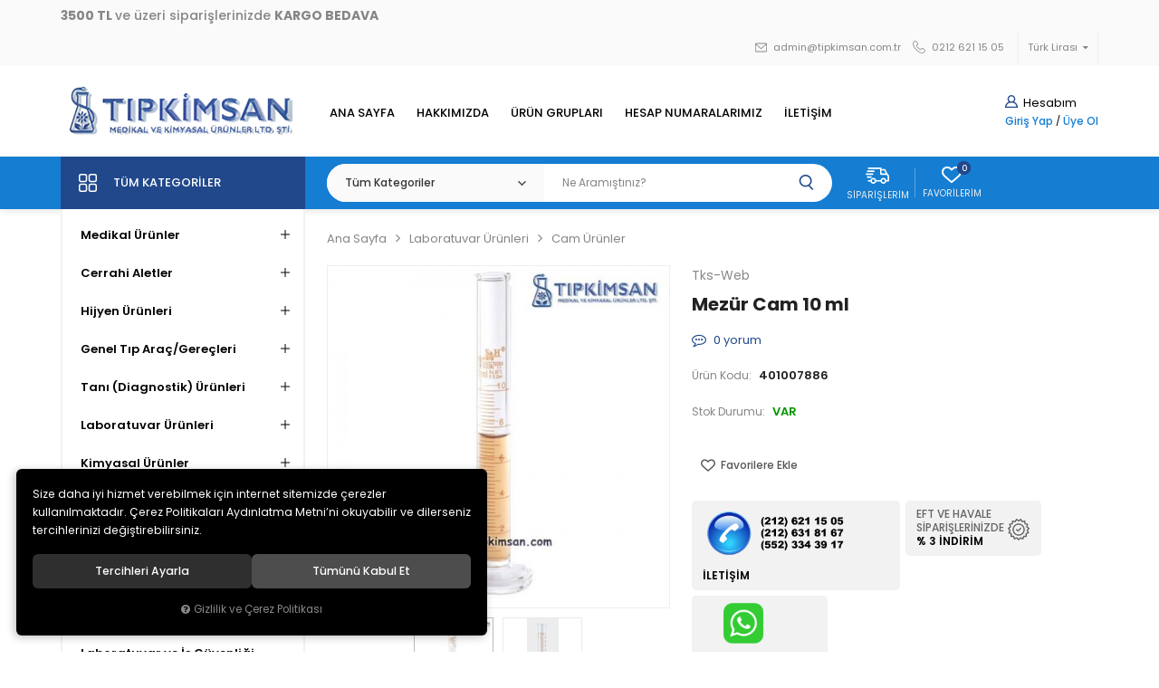

--- FILE ---
content_type: text/html; charset=UTF-8
request_url: https://www.tipkimsan.com/u/5122/mezur-cam-10-ml
body_size: 168329
content:
<!DOCTYPE html>
<html lang="tr" data-dir="ltr">
<head>
	<!-- Tema 08 -->
	<meta name="viewport" content="width=device-width, initial-scale=1.0, maximum-scale=1.0, user-scalable=no">
	<meta http-equiv="Content-Type" content="text/html; charset=utf-8">
	<!--[if lt IE 9]>
	<script src="//www.tipkimsan.com/themes/cdn/v2/scripts/html5shiv.min.js"></script>
	<script src="//www.tipkimsan.com/themes/cdn/v2/scripts/respond.min.js"></script>
	<![endif]-->
	<meta property="og:title" content="Cam Ürünler - Tks-Web - Mezür Cam 10 ml">
	<meta property="og:description" content="Cam Ürünler - Tks-Web - Mezür Cam 10 ml">
	<meta name="description" content="4000 çeşit ürünümüzle internette olduğu gibi işyerimizde de yaptığımız satışlarla 24 yıldan beri hizmetinizdeyiz.">
	<meta name="keywords" content="medikal,laboratuvar,kimya,Aile hekimliği,cerrahi alet,cerrahi malzeme,cerrahi aletler,cerrahi,sağlık merkezi,doktor,eczacı,kimyasal,deney malzemeleri,merck,tanı,diyabet,diagnostik,kimyasallar,tıp,tıbbi,test,ADR,tıpkimsan,eczane,steril ürünler,medikal,adr group turkey,adr,ucuz medikal ürünler,aile hekimliği,doktor,eczane,hastane,sağlık,poliklinik,kadındoğum,jinekoloji,test">
	<meta name="robots" content="index,follow">
	<meta name="author" content="www.tipkimsan.com">
	<meta name="msvalidate.01" content="">
	<meta name="yandex-verification" content="">
	<link rel="icon" href="//www.tipkimsan.com/UserFiles/Fotograflar/favicon.png">
	<title>Cam Ürünler - Tks-Web - Mezür Cam 10 ml</title>
	<link rel="canonical" href="https://www.tipkimsan.com/u/5122/mezur-cam-10-ml">
	<script>var curl = 'http://www.tipkimsan.com', ModulName = 'Urun', ccurl = '//www.tipkimsan.com', cdn = '//www.tipkimsan.com/themes/cdn', VarsayilanResim = '//www.tipkimsan.com/UserFiles/Fotograflar/thumbs/11-gorsel-hazirlaniyor-noimage.png', ParaBirimi = 'TRY', site = {"curl":"http:\/\/www.tipkimsan.com","ModulName":"Urun","ccurl":"\/\/www.tipkimsan.com","cdn":"\/\/www.tipkimsan.com\/themes\/cdn","VarsayilanResim":"\/\/www.tipkimsan.com\/UserFiles\/Fotograflar\/thumbs\/11-gorsel-hazirlaniyor-noimage.png","GecerliDil":"tr","VaryasyonlariListele":"0","ParaBirimi":"TRY","ParaBirimiSolIkon":"","ParaBirimiSagIkon":"<i class='fa fa-try'><\/i>","StokTakibi":"1","domain":"tipkimsan.com","StoksuzFiyat":"0","GecerliUlke":null,"GecerliIl":null,"GecerliIlce":null,"GecerliMahalle":null,"mobil":false,"teklif":"0","AnonimFiyatGosterme":"1","isUser":false,"VEtiket":[],"kurye":"0","lurl":"\/\/www.tipkimsan.com","GecerliBolge":null,"yuvarlama":"0","CerezMesaji":1,"cookies":{"google_ga":"cookies.marketing","google_ga4":"cookies.marketing","google_gtm":"cookies.marketing","criteo":"cookies.marketing","facebook_pixel":"cookies.marketing","google_adwords":"false"},"ayniSepet":false,"gucluSifre":0,"dhl":"0","google_ga":"UA-25382313-1","google_ga4":"","google_gtm":"","google_adwords":"","firma":"TIP K\u0130M SAN Ltd.\u015eti","firmaKisa":"TIP K\u0130M SAN Ltd.\u015eti","adresHarita":"0","stoksuzUrunNoIndex":0,"theme":"tipkimsan"}, uye = {"mail":null,"adsoyad":null,"grup_id":null,"telif":0,"unvan":null,"vergi_no":null,"vergi_dairesi":null,"tckn":null,"tip":null,"nakitpuan":0,"nakitpuan_string":null,"smsIzin":null,"mailIzin":null,"bulten":null,"telefon":null}; var dil = {"cerezmesajitext":null,"cerezmesajikabul":null,"cerez1":"\u00c7erez Tercihleriniz"};</script>
	<script src="//www.tipkimsan.com/themes/cdn/v2/jquery-3.6.0/jquery-3.6.0.min.js"></script>
	<script src="//www.tipkimsan.com/themes/cdn/v2/scripts/kvkk.cookie.min.js?v=50872"></script>
	<link rel="stylesheet" href="//www.tipkimsan.com/themes/cdn/v2/fonts/poppins/poppins.min.css">
	<link rel="stylesheet" href="//www.tipkimsan.com/themes/cdn/v2/fonts/font-awesome/font-awesome.min.css">
	<link rel="stylesheet" href="//www.tipkimsan.com/themes/tipkimsan/css/css.demeti.min.css?v=50872">
	<link rel="stylesheet" href="//www.tipkimsan.com/themes/tipkimsan/css/animations.min.css">	<script defer>
		function frontend_cookies_google_ga1(){
			if(cookies.marketing){
			(function(i, s, o, g, r, a, m) {
			i['GoogleAnalyticsObject'] = r;
			i[r] = i[r] || function() {
			(i[r].q = i[r].q || []).push(arguments)
			}, i[r].l = 1 * new Date();
			a = s.createElement(o),
			m = s.getElementsByTagName(o)[0];
			a.async = 1;
			a.src = g;
			m.parentNode.insertBefore(a, m)
			})(window, document, 'script', '//www.google-analytics.com/analytics.js', 'ga');
			ga('create', 'UA-25382313-1', 'auto');
			ga('send', 'pageview');
			}
		}
		frontend_cookies_google_ga1();
	</script>
	
</head>
<body class="Urun">
<div class="top">
	<div class="container">
		<p class="top-text"><h5> <strong>3500 TL </strong>ve üzeri siparişlerinizde <strong>KARGO BEDAVA</strong></h5></p>
				<div class="lc dropdown">
			<div class="dropdown-toggle" type="button" data-toggle="dropdown"></div>
			<div class="dropdown-menu">
				
								<p>Para Birimi Seçiniz</p>
				<ul class="currency">
										<li data-value="1"><label class="ParaBirimiDegistir" data-currency="TRY">Türk Lirası</label></li>
					
					<li data-value="0"><label class="ParaBirimiDegistir" data-currency="USD">Dolar</label></li>
					
					<li data-value="0"><label class="ParaBirimiDegistir" data-currency="EUR">Euro</label></li>
					
				</ul>
				
			</div>
		</div>
		

		
		<ul class="top-info">
			<li><a href="mailto:admin@tipkimsan.com.tr"><svg><use xlink:href="#envelope"></use></svg> admin@tipkimsan.com.tr</a></li>
			<li class="phone" data-number="0212 621 15 05"><a href="tel:+yyy" class="phone" data-number="0212 621 15 05"><svg><use xlink:href="#telephone"></use></svg> 0212 621 15 05</a></li>
		</ul>
	</div>
</div>
<header>
	<div class="container">
		<div class="header-nav-toggle" data-toggle="header-nav">
			<svg><use xlink:href="#header-menu"></use></svg>
		</div>
		<div class="logo">
			<a href="//www.tipkimsan.com"><img src="//www.tipkimsan.com/UserFiles/Fotograflar/9172-logo-png-logo.png" width="270" height="70" alt="Cam Ürünler - Tks-Web - Mezür Cam 10 ml"></a>
		</div>
				<div class="account" data-status="0" data-toggle-id="account">
			<strong><svg><use xlink:href="#user"></use></svg> Hesabım</strong>
			<a href="//www.tipkimsan.com/giris">Giriş Yap</a> / <a href="//www.tipkimsan.com/yeni-uye">Üye Ol</a>
		</div>
		
		
		<div class="search-toggle" data-toggle="search">
			<svg><use xlink:href="#search"></use></svg>
		</div>
		<div class="header-nav" data-toggle-id="categories">
			<div class="title" data-toggle="categories">
				<svg><use xlink:href="#back"></use></svg>
			</div>
			
<ul>
	
	<li>
		<a href="https://www.tipkimsan.com/anasayfa" target="_self">ANA SAYFA</a>
		
	</li>
	
	<li>
		<a href="https://www.tipkimsan.com/hakkimizda" target="_self">HAKKIMIZDA</a>
		
	</li>
	
	<li>
		<a href="/urun-gruplari" target="_self">ÜRÜN GRUPLARI</a>
		
	</li>
	
	<li>
		<a href="/hesap-numaralarimiz" target="_self">HESAP NUMARALARIMIZ</a>
		
	</li>
	
	<li>
		<a href="https://www.tipkimsan.com/iletisim" target="_self">İLETİŞİM</a>
		
	</li>
	
</ul>

			<div class="header-nav-mobile">
				<ul class="top-info">
					<li><a href="mailto:admin@tipkimsan.com.tr"><svg><use xlink:href="#envelope"></use></svg> admin@tipkimsan.com.tr</a></li>
					<li class="phone" data-number="0212 621 15 05"><a href="tel:+yyy" class="phone" data-number="0212 621 15 05"><svg><use xlink:href="#telephone"></use></svg> 0212 621 15 05</a></li>
				</ul>
			</div>
		</div>
	</div>
</header>
<nav class="main-nav">
	<div class="container">
		<div class="categories-nav">
    <div class="title" data-toggle="categories">
        <svg><use xlink:href="#menu"></use></svg>
        <div class="text hidden-xs">Tüm Kategoriler</div>
        <div class="text visible-xs">MENÜ</div>
    </div>
    <div class="content" data-toggle-id="header-nav">
        <div class="title" data-toggle="header-nav">
            <svg><use xlink:href="#back"></use></svg>
            <div class="text">Tüm Kategoriler</div>
        </div>
        <ul>
                        <li class="top-cat">
                <a href="https://www.tipkimsan.com/medikal-urunler" data-id="1">Medikal  Ürünler</a>
                                <i class="fa fa-angle-down" aria-hidden="true"></i>
                <div class="sub-nav">
                    <div class="back">
                        <svg><use xlink:href="#back"></use></svg>
                        <div class="text"></div>
                        <div class="close"><svg><use xlink:href="#close"></use></svg></div>
                    </div>
                    <ul class="list">
                                                <li>
                            <a href="https://www.tipkimsan.com/pamuklu-urunler" data-id="2">Pamuklu Ürünler</a>
                            
                        </li>
                        
                        <li>
                            <a href="https://www.tipkimsan.com/steril-urunler" data-id="4">Steril Ürünler</a>
                            
                        </li>
                        
                        <li>
                            <a href="https://www.tipkimsan.com/enjektorler" data-id="13">Enjektörler</a>
                                                        <i class="fa fa-angle-down" aria-hidden="true"></i>
                            <ul>
                                                                <li>
                                    <a href="https://www.tipkimsan.com/0-5-cc" data-id="126">0.5 cc</a>
                                    
                                </li>
                                
                                <li>
                                    <a href="https://www.tipkimsan.com/1-cc" data-id="119">1 cc</a>
                                    
                                </li>
                                
                                <li>
                                    <a href="https://www.tipkimsan.com/2-cc" data-id="120">2 cc</a>
                                    
                                </li>
                                
                                <li>
                                    <a href="https://www.tipkimsan.com/5-cc" data-id="121">5 cc</a>
                                    
                                </li>
                                
                                <li>
                                    <a href="https://www.tipkimsan.com/enjektorler-10-cc" data-id="123">10 cc</a>
                                    
                                </li>
                                
                                <li>
                                    <a href="https://www.tipkimsan.com/20-cc" data-id="124">20 cc</a>
                                    
                                </li>
                                
                                <li>
                                    <a href="https://www.tipkimsan.com/50-cc" data-id="125">50 cc</a>
                                    
                                </li>
                                
                                <li>
                                    <a href="https://www.tipkimsan.com/luer-lock-enjektorler" data-id="118">Luer Lock Enjektörler</a>
                                    
                                </li>
                                
                            </ul>
                            
                        </li>
                        
                        <li>
                            <a href="https://www.tipkimsan.com/igne-uclari" data-id="109">İğne Uçları</a>
                            
                        </li>
                        
                        <li>
                            <a href="https://www.tipkimsan.com/kanuller" data-id="114">Kanül / Anjiokat / İntraket</a>
                            
                        </li>
                        
                        <li>
                            <a href="https://www.tipkimsan.com/steril-tibbi-sarf-urunler" data-id="128">Steril Tıbbi Sarf Ürünler</a>
                            
                        </li>
                        
                        <li>
                            <a href="https://www.tipkimsan.com/eldivenler" data-id="9">Eldivenler</a>
                            
                        </li>
                        
                        <li>
                            <a href="https://www.tipkimsan.com/maskeler" data-id="112">Maskeler</a>
                            
                        </li>
                        
                        <li>
                            <a href="https://www.tipkimsan.com/flasterler" data-id="7">Flasterler</a>
                            
                        </li>
                        
                        <li>
                            <a href="https://www.tipkimsan.com/plastik-tibbi-urunleri" data-id="3">Plastik Tıbbi Ürünleri</a>
                            
                        </li>
                        
                        <li>
                            <a href="https://www.tipkimsan.com/cerrahi-dikis-materyalleri" data-id="5">Cerrahi Dikiş Materyalleri</a>
                            
                        </li>
                        
                        <li>
                            <a href="https://www.tipkimsan.com/cerrahi-ortuler" data-id="14">Cerrahi Örtüler</a>
                            
                        </li>
                        
                        <li>
                            <a href="https://www.tipkimsan.com/karmen-kanul" data-id="117">Karmen Kanül</a>
                            
                        </li>
                        
                        <li>
                            <a href="https://www.tipkimsan.com/cerrahi-alet-ve-edavatlar" data-id="8">Cerrahi Alet Ve Edavatlar</a>
                            
                        </li>
                        
                        <li>
                            <a href="https://www.tipkimsan.com/kagit-urunler" data-id="6">Kağıt Ürünler</a>
                            
                        </li>
                        
                        <li>
                            <a href="https://www.tipkimsan.com/medikal-madeni-esyalar" data-id="11">Medikal Madeni Eşyalar</a>
                            
                        </li>
                        
                        <li>
                            <a href="https://www.tipkimsan.com/sterilizasyon-ekipmanlari" data-id="127">Sterilizasyon Ekipmanları</a>
                            
                        </li>
                        
                        <li>
                            <a href="https://www.tipkimsan.com/ortopedik-urunler" data-id="12">Ortopedik Ürünler</a>
                            
                        </li>
                        
                        <li>
                            <a href="https://www.tipkimsan.com/diger-tibbi-urunler" data-id="10">Diğer Tıbbi Ürünler</a>
                            
                        </li>
                        
                        <li>
                            <a href="https://www.tipkimsan.com/hasta-bakim-urunleri-0" data-id="129">Hasta Bakım Ürünleri </a>
                            
                        </li>
                        
                        <li>
                            <a href="https://www.tipkimsan.com/kupe-ve-piercing-ekipmanlari" data-id="130">Küpe ve Piercing Ekipmanları</a>
                            
                        </li>
                        
                    </ul>
                </div>
                
            </li>
            
            <li class="top-cat">
                <a href="https://www.tipkimsan.com/cerrahi-aletler" data-id="83">Cerrahi Aletler</a>
                                <i class="fa fa-angle-down" aria-hidden="true"></i>
                <div class="sub-nav">
                    <div class="back">
                        <svg><use xlink:href="#back"></use></svg>
                        <div class="text"></div>
                        <div class="close"><svg><use xlink:href="#close"></use></svg></div>
                    </div>
                    <ul class="list">
                                                <li>
                            <a href="https://www.tipkimsan.com/makaslar" data-id="84">Makaslar</a>
                            
                        </li>
                        
                        <li>
                            <a href="https://www.tipkimsan.com/pensler" data-id="85">Pensler</a>
                            
                        </li>
                        
                        <li>
                            <a href="https://www.tipkimsan.com/pensetler" data-id="86">Pensetler</a>
                            
                        </li>
                        
                        <li>
                            <a href="https://www.tipkimsan.com/porteguler" data-id="91">Portegüler</a>
                            
                        </li>
                        
                        <li>
                            <a href="https://www.tipkimsan.com/jinekolojik-aletler" data-id="88">Jinekolojik Aletler</a>
                            
                        </li>
                        
                        <li>
                            <a href="https://www.tipkimsan.com/bisturi-saplari" data-id="95">Bistüri Sapları</a>
                            
                        </li>
                        
                        <li>
                            <a href="https://www.tipkimsan.com/bisturi-uclari" data-id="94">Bistüri Uçları</a>
                            
                        </li>
                        
                        <li>
                            <a href="https://www.tipkimsan.com/cerrahi-setler" data-id="89">Cerrahi Setler</a>
                            
                        </li>
                        
                        <li>
                            <a href="https://www.tipkimsan.com/dental-aletler" data-id="92">Dental Aletler</a>
                            
                        </li>
                        
                        <li>
                            <a href="https://www.tipkimsan.com/diagnostik-setler" data-id="87">Diagnostik Setler</a>
                            
                        </li>
                        
                        <li>
                            <a href="https://www.tipkimsan.com/ekartorler" data-id="97">Ekartörler</a>
                            
                        </li>
                        
                        <li>
                            <a href="https://www.tipkimsan.com/hegar-buji" data-id="93">Hegar Buji</a>
                            
                        </li>
                        
                        <li>
                            <a href="https://www.tipkimsan.com/kuretler" data-id="96">Küretler</a>
                            
                        </li>
                        
                        <li>
                            <a href="https://www.tipkimsan.com/diger-cerrahi-aletler" data-id="90">Diğer Cerrahi Aletler</a>
                            
                        </li>
                        
                        <li>
                            <a href="https://www.tipkimsan.com/veteriner-cerrahi-aletler" data-id="110">Veteriner Cerrahi Aletler</a>
                            
                        </li>
                        
                    </ul>
                </div>
                
            </li>
            
            <li class="top-cat">
                <a href="https://www.tipkimsan.com/k/106/hijyen-urunleri" data-id="106">Hijyen Ürünleri</a>
                                <i class="fa fa-angle-down" aria-hidden="true"></i>
                <div class="sub-nav">
                    <div class="back">
                        <svg><use xlink:href="#back"></use></svg>
                        <div class="text"></div>
                        <div class="close"><svg><use xlink:href="#close"></use></svg></div>
                    </div>
                    <ul class="list">
                                                <li>
                            <a href="https://www.tipkimsan.com/dezenfektanlar" data-id="107">Dezenfektanlar</a>
                            
                        </li>
                        
                    </ul>
                </div>
                
            </li>
            
            <li class="top-cat">
                <a href="https://www.tipkimsan.com/genel-tip-arac-gerecleri" data-id="48">Genel Tıp Araç/Gereçleri</a>
                                <i class="fa fa-angle-down" aria-hidden="true"></i>
                <div class="sub-nav">
                    <div class="back">
                        <svg><use xlink:href="#back"></use></svg>
                        <div class="text"></div>
                        <div class="close"><svg><use xlink:href="#close"></use></svg></div>
                    </div>
                    <ul class="list">
                                                <li>
                            <a href="https://www.tipkimsan.com/tansiyon-aletleri-ve-stetoskoplari" data-id="49">Tansiyon Aletleri Ve Stetoskopları</a>
                            
                        </li>
                        
                        <li>
                            <a href="https://www.tipkimsan.com/ates-olcerler" data-id="58">Ateş Ölçerler</a>
                            
                        </li>
                        
                        <li>
                            <a href="https://www.tipkimsan.com/diabet-urunleri" data-id="50">Diabet Ürünleri</a>
                            
                        </li>
                        
                        <li>
                            <a href="https://www.tipkimsan.com/cihazlar" data-id="55">Cihazlar</a>
                            
                        </li>
                        
                        <li>
                            <a href="https://www.tipkimsan.com/hasta-bakim-urunleri" data-id="54">Hasta Bakım Ürünleri</a>
                            
                        </li>
                        
                        <li>
                            <a href="https://www.tipkimsan.com/solunum-sistemi-urunleri" data-id="51">Solunum Sistemi Ürünleri</a>
                            
                        </li>
                        
                        <li>
                            <a href="https://www.tipkimsan.com/ilk-yardim-urunleri" data-id="52">İlk Yardım Ürünleri</a>
                            
                        </li>
                        
                        <li>
                            <a href="https://www.tipkimsan.com/jinekolojik-urunler" data-id="56">Jinekolojik Ürünler</a>
                            
                        </li>
                        
                        <li>
                            <a href="https://www.tipkimsan.com/hastane-madeni-esyalari" data-id="53">Hastane Madeni Eşyaları</a>
                            
                        </li>
                        
                        <li>
                            <a href="https://www.tipkimsan.com/anne-bebek-sagligi-urunleri" data-id="60">Anne & Bebek Sağlığı Ürünleri</a>
                            
                        </li>
                        
                        <li>
                            <a href="https://www.tipkimsan.com/diger" data-id="57">Diğer</a>
                            
                        </li>
                        
                    </ul>
                </div>
                
            </li>
            
            <li class="top-cat">
                <a href="https://www.tipkimsan.com/tani-diagnostik-urunleri" data-id="26">Tanı (Diagnostik) Ürünleri</a>
                                <i class="fa fa-angle-down" aria-hidden="true"></i>
                <div class="sub-nav">
                    <div class="back">
                        <svg><use xlink:href="#back"></use></svg>
                        <div class="text"></div>
                        <div class="close"><svg><use xlink:href="#close"></use></svg></div>
                    </div>
                    <ul class="list">
                                                <li>
                            <a href="https://www.tipkimsan.com/kaset-ve-strip-testler" data-id="28">Kaset ve Strip Testler</a>
                            
                        </li>
                        
                        <li>
                            <a href="https://www.tipkimsan.com/idrar-stripleri" data-id="30">İdrar Stripleri</a>
                            
                        </li>
                        
                        <li>
                            <a href="https://www.tipkimsan.com/antibiyotik-diskleri" data-id="32">Antibiyotik Diskleri</a>
                            
                        </li>
                        
                        <li>
                            <a href="https://www.tipkimsan.com/kan-gruplari" data-id="29">Kan Grupları</a>
                            
                        </li>
                        
                        <li>
                            <a href="https://www.tipkimsan.com/hazir-besiyerleri" data-id="33">Hazır Besiyerleri</a>
                            
                        </li>
                        
                        <li>
                            <a href="https://www.tipkimsan.com/latex-tani-kitleri" data-id="35">Latex Tanı Kitleri</a>
                            
                        </li>
                        
                        <li>
                            <a href="https://www.tipkimsan.com/laboratuvar-cozeltileri" data-id="27">Laboratuvar Çözeltileri</a>
                            
                        </li>
                        
                        <li>
                            <a href="https://www.tipkimsan.com/besiyerleri-kultur-ortamlari" data-id="34">Besiyerleri(Kültür Ortamları)</a>
                            
                        </li>
                        
                        <li>
                            <a href="https://www.tipkimsan.com/biyokimya-kitleri" data-id="31">Biyokimya Kitleri</a>
                            
                        </li>
                        
                    </ul>
                </div>
                
            </li>
            
            <li class="top-cat">
                <a href="https://www.tipkimsan.com/laboratuvar-urunleri" data-id="36">Laboratuvar Ürünleri</a>
                                <i class="fa fa-angle-down" aria-hidden="true"></i>
                <div class="sub-nav">
                    <div class="back">
                        <svg><use xlink:href="#back"></use></svg>
                        <div class="text"></div>
                        <div class="close"><svg><use xlink:href="#close"></use></svg></div>
                    </div>
                    <ul class="list">
                                                <li>
                            <a href="https://www.tipkimsan.com/cam-urunler" data-id="37">Cam Ürünler</a>
                            
                        </li>
                        
                        <li>
                            <a href="https://www.tipkimsan.com/plastik-urunler" data-id="38">Plastik Ürünler</a>
                            
                        </li>
                        
                        <li>
                            <a href="https://www.tipkimsan.com/porselen-urunler" data-id="39">Porselen Ürünler</a>
                            
                        </li>
                        
                        <li>
                            <a href="https://www.tipkimsan.com/metal-urunler" data-id="41">Metal Ürünler</a>
                            
                        </li>
                        
                        <li>
                            <a href="https://www.tipkimsan.com/vakumlu-tupler-ve-katkili-tupler" data-id="43">Vakumlu Tüpler ve Katkılı Tüpler</a>
                            
                        </li>
                        
                        <li>
                            <a href="https://www.tipkimsan.com/laboratuvar-kagit-urunler" data-id="40">Laboratuvar Kağıt Ürünler</a>
                            
                        </li>
                        
                        <li>
                            <a href="https://www.tipkimsan.com/tup-standi" data-id="46">Tüp Standı</a>
                            
                        </li>
                        
                        <li>
                            <a href="https://www.tipkimsan.com/firca-cesitleri" data-id="133">Fırça Çeşitleri</a>
                            
                        </li>
                        
                        <li>
                            <a href="https://www.tipkimsan.com/laboratuvar-tupleri" data-id="113">Laboratuvar Tüpleri</a>
                            
                        </li>
                        
                        <li>
                            <a href="https://www.tipkimsan.com/lam-ve-lameller" data-id="47">Lam ve Lameller</a>
                            
                        </li>
                        
                        <li>
                            <a href="https://www.tipkimsan.com/spatuller" data-id="131">Spatüller</a>
                            
                        </li>
                        
                        <li>
                            <a href="https://www.tipkimsan.com/diger-lab-arac-ve-gerecleri" data-id="45">Diğer Lab. Araç Ve Gereçleri</a>
                            
                        </li>
                        
                        <li>
                            <a href="https://www.tipkimsan.com/cihazlari-ve-ekipmanlari" data-id="44">Cihazları Ve Ekipmanları</a>
                            
                        </li>
                        
                        <li>
                            <a href="https://www.tipkimsan.com/adr-laboratuvar-urunleri" data-id="42">ADR Laboratuvar Ürünleri</a>
                            
                        </li>
                        
                        <li>
                            <a href="https://www.tipkimsan.com/puar" data-id="115">Puar</a>
                            
                        </li>
                        
                    </ul>
                </div>
                
            </li>
            
            <li class="top-cat">
                <a href="https://www.tipkimsan.com/kimyasal-urunler" data-id="15">Kimyasal Ürünler</a>
                                <i class="fa fa-angle-down" aria-hidden="true"></i>
                <div class="sub-nav">
                    <div class="back">
                        <svg><use xlink:href="#back"></use></svg>
                        <div class="text"></div>
                        <div class="close"><svg><use xlink:href="#close"></use></svg></div>
                    </div>
                    <ul class="list">
                                                <li>
                            <a href="https://www.tipkimsan.com/tekkim-kimyasallari" data-id="22">Tekkim Kimyasalları</a>
                            
                        </li>
                        
                        <li>
                            <a href="https://www.tipkimsan.com/emboy-adr-kimyasallari" data-id="16">EMBOY / ADR Kimyasalları</a>
                            
                        </li>
                        
                        <li>
                            <a href="https://www.tipkimsan.com/kimetsan-kimyasallari" data-id="21">Kimetsan Kimyasalları</a>
                            
                        </li>
                        
                        <li>
                            <a href="https://www.tipkimsan.com/merck-kimyasallari" data-id="18">MERCK Kimyasalları</a>
                            
                        </li>
                        
                        <li>
                            <a href="https://www.tipkimsan.com/dezenfektan-ve-antiseptikler" data-id="20">Dezenfektan ve Antiseptikler</a>
                            
                        </li>
                        
                        <li>
                            <a href="https://www.tipkimsan.com/zag-kimyasallari" data-id="24">ZAG Kimyasalları</a>
                            
                        </li>
                        
                        <li>
                            <a href="https://www.tipkimsan.com/chemnovatic-kimyasallari" data-id="25">Chemnovatic Kimyasalları</a>
                            
                        </li>
                        
                        <li>
                            <a href="https://www.tipkimsan.com/rontgen-banyolari-ve-aksesuarlari" data-id="19">Röntgen Banyoları ve Aksesuarları</a>
                            
                        </li>
                        
                    </ul>
                </div>
                
            </li>
            
            <li class="top-cat">
                <a href="https://www.tipkimsan.com/ecza-siseleri-ve-kutulari" data-id="98">Ecza Şişeleri ve Kutuları</a>
                                <i class="fa fa-angle-down" aria-hidden="true"></i>
                <div class="sub-nav">
                    <div class="back">
                        <svg><use xlink:href="#back"></use></svg>
                        <div class="text"></div>
                        <div class="close"><svg><use xlink:href="#close"></use></svg></div>
                    </div>
                    <ul class="list">
                                                <li>
                            <a href="https://www.tipkimsan.com/cam-siseler" data-id="99">Cam Şişeler</a>
                            
                        </li>
                        
                        <li>
                            <a href="https://www.tipkimsan.com/damlalikli-cam-siseler" data-id="100">Damlalıklı Cam Şişeler</a>
                            
                        </li>
                        
                        <li>
                            <a href="https://www.tipkimsan.com/icten-damlalikli-siseler" data-id="105">İçten Damlalıklı Şişeler</a>
                            
                        </li>
                        
                        <li>
                            <a href="https://www.tipkimsan.com/kapaklar-ve-tipalar" data-id="103">Kapaklar ve Tıpalar</a>
                            
                        </li>
                        
                        <li>
                            <a href="https://www.tipkimsan.com/plastik-siseler" data-id="102">Plastik Şişeler</a>
                            
                        </li>
                        
                        <li>
                            <a href="https://www.tipkimsan.com/pomat-kutulari" data-id="104">Pomat Kutuları</a>
                            
                        </li>
                        
                        <li>
                            <a href="https://www.tipkimsan.com/sprey-baslikli-siseler" data-id="101">Sprey Başlıklı Şişeler</a>
                            
                        </li>
                        
                        <li>
                            <a href="https://www.tipkimsan.com/kilitli-torba" data-id="132">Kilitli Torba</a>
                            
                        </li>
                        
                    </ul>
                </div>
                
            </li>
            
            <li class="top-cat">
                <a href="https://www.tipkimsan.com/eczane-arac-ve-gerecleri" data-id="61">Eczane Araç ve Gereçleri</a>
                                <i class="fa fa-angle-down" aria-hidden="true"></i>
                <div class="sub-nav">
                    <div class="back">
                        <svg><use xlink:href="#back"></use></svg>
                        <div class="text"></div>
                        <div class="close"><svg><use xlink:href="#close"></use></svg></div>
                    </div>
                    <ul class="list">
                                                <li>
                            <a href="https://www.tipkimsan.com/eczane-laboratuarlari-gerecleri" data-id="63">Eczane Laboratuarları Gereçleri</a>
                            
                        </li>
                        
                        <li>
                            <a href="https://www.tipkimsan.com/eczane-sarf-malzemeleri" data-id="64">Eczane Sarf Malzemeleri</a>
                            
                        </li>
                        
                        <li>
                            <a href="https://www.tipkimsan.com/eczane-arac-ve-gerecleri-laboratuvar-kimyasallari" data-id="62">Laboratuvar Kimyasalları</a>
                            
                        </li>
                        
                    </ul>
                </div>
                
            </li>
            
            <li class="top-cat">
                <a href="https://www.tipkimsan.com/dis-hekimligi-urunleri" data-id="66">Diş Hekimliği Ürünleri</a>
                                <i class="fa fa-angle-down" aria-hidden="true"></i>
                <div class="sub-nav">
                    <div class="back">
                        <svg><use xlink:href="#back"></use></svg>
                        <div class="text"></div>
                        <div class="close"><svg><use xlink:href="#close"></use></svg></div>
                    </div>
                    <ul class="list">
                                                <li>
                            <a href="https://www.tipkimsan.com/dis-hekimligi-hijyen-urunleri" data-id="67">Diş Hekimliği Hijyen Ürünleri</a>
                            
                        </li>
                        
                        <li>
                            <a href="https://www.tipkimsan.com/dis-hekimligi-kimyasal-urunleri" data-id="68">Diş Hekimliği Kimyasal Ürünleri</a>
                            
                        </li>
                        
                        <li>
                            <a href="https://www.tipkimsan.com/dis-hekimligi-sarf-malzemeleri" data-id="69">Diş Hekimliği Sarf Malzemeleri</a>
                            
                        </li>
                        
                    </ul>
                </div>
                
            </li>
            
            <li class="top-cat">
                <a href="https://www.tipkimsan.com/aile-hekimligi-urunleri" data-id="76">Aile Hekimliği Ürünleri</a>
                                <i class="fa fa-angle-down" aria-hidden="true"></i>
                <div class="sub-nav">
                    <div class="back">
                        <svg><use xlink:href="#back"></use></svg>
                        <div class="text"></div>
                        <div class="close"><svg><use xlink:href="#close"></use></svg></div>
                    </div>
                    <ul class="list">
                                                <li>
                            <a href="https://www.tipkimsan.com/aile-hekimligi-standart-urunleri" data-id="79">Aile Hekimliği Standart Ürünleri</a>
                            
                        </li>
                        
                        <li>
                            <a href="https://www.tipkimsan.com/steril-sarf-malzemeleri" data-id="81">Steril Sarf Malzemeleri</a>
                            
                        </li>
                        
                    </ul>
                </div>
                
            </li>
            
            <li class="top-cat">
                <a href="https://www.tipkimsan.com/laboratuvar-ve-is-guvenligi" data-id="108">Laboratuvar ve İş Güvenliği</a>
                
            </li>
            
            <li class="top-cat">
                <a href="https://www.tipkimsan.com/kampanyali-toptan-satis" data-id="82">Kampanyalı Toptan Satış</a>
                
            </li>
            
            <li class="top-cat">
                <a href="https://www.tipkimsan.com/ilk-yardim-urunleri-0" data-id="116">İlk Yardım Ürünleri</a>
                
            </li>
            
        </ul>
    </div>
</div>

		<script>var KategoriID = "", MarkaID = "";</script>
<div class="search" data-toggle-id="search">
	<form id="AramaForm" action="/arama">
    <div class="filter-icon"><svg><use xlink:href="#filter-icon"></use></svg></div>
    <select name="Kategori" class="form-control">
        <option value="0">Tüm Kategoriler</option>
                <option value="1">Medikal  Ürünler</option>
        
        <option value="83">Cerrahi Aletler</option>
        
        <option value="106">Hijyen Ürünleri</option>
        
        <option value="48">Genel Tıp Araç/Gereçleri</option>
        
        <option value="26">Tanı (Diagnostik) Ürünleri</option>
        
        <option value="36">Laboratuvar Ürünleri</option>
        
        <option value="15">Kimyasal Ürünler</option>
        
        <option value="98">Ecza Şişeleri ve Kutuları</option>
        
        <option value="61">Eczane Araç ve Gereçleri</option>
        
        <option value="66">Diş Hekimliği Ürünleri</option>
        
        <option value="76">Aile Hekimliği Ürünleri</option>
        
        <option value="108">Laboratuvar ve İş Güvenliği</option>
        
        <option value="82">Kampanyalı Toptan Satış</option>
        
        <option value="116">İlk Yardım Ürünleri</option>
        
    </select>
    <input type="text" name="Keyword" class="form-control" id="Kelime" value="" tabindex="1" autocomplete="off" placeholder="Ne Aramıştınız?">
    <button id="SearchFormButton" class="btn btn-sm"><svg><use xlink:href="#search"></use></svg></button>
  </form>
  <div class="close" data-toggle="search">
    <svg><use xlink:href="#close"></use></svg>
  </div>
</div>

		<div class="nav-side">
			<div class="account-toggle" data-toggle="account">
				<div class="icon">
					<svg><use xlink:href="#user"></use></svg>
				</div>
				<div class="text">Hesabım</div>
			</div>
			<a href="//www.tipkimsan.com/siparis-gecmisi.html" class="orders">
				<div class="icon">
					<svg><use xlink:href="#truck"></use></svg>
				</div>
				<div class="text">Siparişlerim</div>
			</a>
			<a href="//www.tipkimsan.com/Favoriler" class="favourites">
				<div class="icon">
					<svg><use xlink:href="#heart"></use></svg>
					<div class="amount">0</div>
				</div>
				<div class="text">Favorilerim</div>
			</a>
			<div class="cart dropdown">
				<div class="dropdown-toggle" data-toggle="cart">
					<div class="icon">
						<svg><use xlink:href="#shopping-cart"></use></svg>
						<div class="amount"></div>
					</div>
					<div class="text">
						<div class="title">Sepetim</div>
						<div class="total"></div>
					</div>
				</div>
				<div class="dropdown-menu" data-toggle-id="cart">
					<div class="title" data-toggle="cart">
						<svg><use xlink:href="#back"></use></svg>
						<div class="text">Sepetim</div>
					</div>
					<div class="sepete-eklendi-mesaj"></div>
					<div class="cart-content"></div>
				</div>
			</div>
		</div>
	</div>
</nav>
<div class="nav-backdrop"></div>
<script>
	var TemaCevirileri = '{"StokDurumuYok":"TÜKENDİ","Toplam":"Toplam","Adet":"Adet","Sil":"Sil","AlisveriseDevamEt":"Alışverişe devam et","SiparisiTamamla":"Siparişi Tamamla","SepetinizBos":"Sepetinizde ürün bulunamadı."}',
		turl = '//www.tipkimsan.com/themes/tipkimsan',
		FiltreOtomatikCalistir = 1,
		HataMesaji = 2;
	TemaCevirileri = (TemaCevirileri && TemaCevirileri != undefined ? $.parseJSON(TemaCevirileri) : $.parseJSON('{}'));
</script>




<div class="product-detail-wrapper">
	<div class="container">
		<div class="theme-row">
			<div class="theme-content-col">
				<div class="breadcrumb">
	<ul class="list-unstyled">
				<li><a href="https://www.tipkimsan.com"><span>Ana Sayfa</span></a></li>
		<li><a href="https://www.tipkimsan.com/laboratuvar-urunleri"><span>Laboratuvar Ürünleri</span></a></li>
		<li><a href="https://www.tipkimsan.com/cam-urunler"><span>Cam Ürünler</span></a></li>
		<li class="last"><a href="https://www.tipkimsan.com/u/5122/mezur-cam-10-ml"><h1>Mezür Cam 10 ml</h1></a></li>
	</ul>
</div>
				<div class="hidden"><div id="UrunAdi">Mezür Cam 10 ml</div><div id="KategoriAdi">Cam Ürünler</div></div><script>var UrunID = '5030', ID = '5122', curl = 'http://www.tipkimsan.com', ModulName = 'Urun', EnBoySecimi = '0', SepetMinimum = '', SepetArtis = '', VaryasyonList = '', VaryasyonListJson = '', ResUrl = '//www.tipkimsan.com/UserFiles/Fotograflar/', UrunFotoPlaceholder = '//www.tipkimsan.com/themes/cdn/images/hipotenus/placeholder.gif', AksesuarList = '', NoImage = '//www.tipkimsan.com/UserFiles/Fotograflar/thumbs/11-gorsel-hazirlaniyor-noimage.png', conversiondata = {"urunID":"5030","varyasyonID":"5122","kategoriler":["Laboratuvar \u00dcr\u00fcnleri","Cam \u00dcr\u00fcnler"],"paraBirimi":"USD"}, Fotolar = '', StokDurumuVar = "VAR", StokDurumuYok = "TÜKENDİ", FavorilereEkle = "Favorilere Ekle", FavorilerdenSil = "Favorilerden Sil", FiyatHaberVer = "Fiyatı Düşünce Haber Ver", FiyatHaberVerme = "Fiyatı Düşünce Haber Verme", GelinceHaberVer = "Stoğa Girince Haber Ver", GelinceHaberVerme = "Stoğa Girince Haber Verme", degerinisecmediniz = ""; AksesuarList = (AksesuarList.length > 0 ? AksesuarList : JSON.stringify(new Array())); var productData = []; productData.image = "//www.tipkimsan.com/UserFiles/Fotograflar/org/9837-mezur-cam-10-ml-401007886-10-ml-mezur-tks-copy.jpg"; productData.id = "5030"; productData.vid = "5122"; productData.name = document.getElementById('UrunAdi').innerText; productData.code = "401007886"; productData.barcode = ""; productData.brand = "Tks-Web"; productData.category = document.getElementById('KategoriAdi').innerText; productData.url = "https://www.tipkimsan.com/u/5122/mezur-cam-10-ml"; if("".length){ productData.price = ""; productData.oldprice = ""; }else{ productData.price = ""; } if(typeof site !== "undefined"){ productData.currency = site.ParaBirimi; }else{ productData.currency = ""; }if(typeof conversiondata!="undefined") conversiondata["sayfa"]="detay",conversiondata["urunKodu"]="401007886",conversiondata["urunAdi"]=document.getElementById('UrunAdi').innerText,conversiondata["gorsel"]="//www.tipkimsan.com/UserFiles/Fotograflar/org/9837-mezur-cam-10-ml-401007886-10-ml-mezur-tks-copy.jpg",conversiondata["sonFiyat"]=(typeof conversiondata["promosyonluFiyat"] != "undefined") ? conversiondata["promosyonluFiyat"] : (typeof conversiondata["indirimliFiyat"] != "undefined") ? conversiondata["indirimliFiyat"] : conversiondata["fiyat"];if(typeof conversiondata!="undefined" && "Tks-Web".length) conversiondata["marka"]="Tks-Web"</script>
<script>
	var FotoPlaceholder 	= 1,
    BuyukFotoSayfalama = 2,
    BuyukFotoOkKontrol = 0,
    KucukFotoOkKontrol = 1,
    KucukFotoSahneSayisi = 4,
    KucukFotoYol = '120x120',
		ZoomTip	= 'inner',
    UrunFotoLightbox	= 2;
</script>
<script>
	$('body').attr('data-siparis','0');
	
</script>
<script src="//www.tipkimsan.com/themes/cdn/v2/scripts/urun.detay.min.js?v=50872"></script>

<div class="product">
	<div class="row">
		<div class="col-xs-12 col-sm-6 col-md-5 col-lg-6 image-col">
			<div class="product-image">
				<script src="//www.tipkimsan.com/themes/cdn/v2/elevatezoom-3.0.8/jquery.elevatezoom-3.0.8.min.js"></script>
<meta name="og:image" content="//www.tipkimsan.com/UserFiles/Fotograflar/org/5271-168-buyuk-jpg-168-buyuk.jpg">
<script>
	var images = "",
		thumbs = "",
		BuyukFotoLinkText = BuyukFotoLinkText,
		UrunAdi = $(".breadcrumb h1").text();
		
	if(BuyukFotoSayfalama == "undefined" || BuyukFotoSayfalama == null || !jQuery.isNumeric(BuyukFotoSayfalama)){ var BuyukFotoSayfalama = 0; }
	if(BuyukFotoSayfalamaKontrol == "undefined" || BuyukFotoSayfalamaKontrol == null || !jQuery.isNumeric(BuyukFotoSayfalamaKontrol)){ var BuyukFotoSayfalamaKontrol = 0; }
	if(BuyukFotoOkKontrol == 0){ var BuyukFotoOkKontrol = false; } else { var BuyukFotoOkKontrol = true; }
	if(BuyukFotoOkOnceki == "undefined" || BuyukFotoOkOnceki == null){ var BuyukFotoOkOnceki = false; }
	if(BuyukFotoOkSonraki == "undefined" || BuyukFotoOkSonraki == null){ var BuyukFotoOkSonraki = false; }
	if(BuyukFotoOtomatikSlide == 1){ var BuyukFotoOtomatikSlide = true; } else { var BuyukFotoOtomatikSlide = false; }
	if(BuyukFotoDokunmatik == 1){ var BuyukFotoDokunmatik = true; } else { var BuyukFotoDokunmatik = false; }
	if(BuyukFotoSonsuzDongu == 1){ var BuyukFotoSonsuzDongu = true; } else { var BuyukFotoSonsuzDongu = false; }
	if(BuyukFotoFadeEfekti == 1){ var BuyukFotoFadeEfekti = true; } else { var BuyukFotoFadeEfekti = false; }
	if(KucukFotoSayfalama == 1){ var KucukFotoSayfalama = true; } else { var KucukFotoSayfalama = false; }
	if(KucukFotoOkKontrol == 1){ var KucukFotoOkKontrol = true; } else { var KucukFotoOkKontrol = false; }
	if(KucukFotoOkOnceki == "undefined" || KucukFotoOkOnceki == null){ var KucukFotoOkOnceki = false; }
	if(KucukFotoOkSonraki == "undefined" || KucukFotoOkSonraki == null){ var KucukFotoOkSonraki = false; }
	if(KucukFotoSlideYonu == 1){ var KucukFotoSlideYonu = true; } else { var KucukFotoSlideYonu = false; }
	if(KucukFotoSahneSayisi == "undefined" || KucukFotoSahneSayisi == null || !jQuery.isNumeric(KucukFotoSahneSayisi)){ var KucukFotoSahneSayisi = 4; }
	if(KucukFotoDokunmatik == 1){ var KucukFotoDokunmatik = true; } else { var KucukFotoDokunmatik = false; }
	if(KucukFotoOrtala == 1){ var KucukFotoOrtala = true; } else { var KucukFotoOrtala = false; }
	if(UrunFotoLightbox == "undefined" || UrunFotoLightbox == null || !jQuery.isNumeric(UrunFotoLightbox)){ var UrunFotoLightbox = 1; }
	if(OrjFotoYol == "undefined" || OrjFotoYol == null){ var OrjFotoYol = "org/"; } else { var OrjFotoYol = OrjFotoYol +"/" }
	if(BuyukFotoYol == "undefined" || BuyukFotoYol == null){ var BuyukFotoYol = ""; } else { var BuyukFotoYol = BuyukFotoYol +"/" }
	if(KucukFotoYol == "undefined" || KucukFotoYol == null){ var KucukFotoYol = "thumbs/"; } else { var KucukFotoYol = KucukFotoYol +"/" }
	OrjFotoYol01 = "//www.tipkimsan.com/UserFiles/Fotograflar/"+ OrjFotoYol
	OrjFotoYol02 = ""
	BuyukFotoYol01 = "//www.tipkimsan.com/UserFiles/Fotograflar/"+ BuyukFotoYol
	BuyukFotoYol02 = ""
	KucukFotoYol01 = "//www.tipkimsan.com/UserFiles/Fotograflar/"+ KucukFotoYol
	KucukFotoYol02 = ""
	if(OrjFotoCDNYol01 == "undefined" || OrjFotoCDNYol01 == null){ var OrjFotoCDNYol01 = ""; }
	if(OrjFotoCDNYol02 == "undefined" || OrjFotoCDNYol02 == null){ var OrjFotoCDNYol02 = ""; }
	if(BuyukFotoCDNYol01 == "undefined" || BuyukFotoCDNYol01 == null){ var BuyukFotoCDNYol01 = ""; }
	if(BuyukFotoCDNYol02 == "undefined" || BuyukFotoCDNYol02 == null){ var BuyukFotoCDNYol02 = ""; }
	if(KucukFotoCDNYol01 == "undefined" || KucukFotoCDNYol01 == null){ var KucukFotoCDNYol01 = ""; }
	if(KucukFotoCDNYol02 == "undefined" || KucukFotoCDNYol02 == null){ var KucukFotoCDNYol02 = ""; }
	if(OrjFotoCDNYol01.length){
		OrjFotoYol01 = OrjFotoCDNYol01
		OrjFotoYol02 = OrjFotoCDNYol02
	}
	if(BuyukFotoCDNYol01.length){
		BuyukFotoYol01 = BuyukFotoCDNYol01
		BuyukFotoYol02 = BuyukFotoCDNYol02
	}
	if(KucukFotoCDNYol01.length){
		KucukFotoYol01 = KucukFotoCDNYol01
		KucukFotoYol02 = KucukFotoCDNYol02
	}
	
	if(FotoPlaceholder == "undefined" || FotoPlaceholder == null || !jQuery.isNumeric(FotoPlaceholder)){ var FotoPlaceholder = 0; }
	if(BuyukFotoPlaceholder == "undefined" || BuyukFotoPlaceholder == null){ var BuyukFotoPlaceholder = "//www.tipkimsan.com/themes/cdn/images/hipotenus/placeholder.gif"; }
	if(KucukFotoPlaceholder == "undefined" || KucukFotoPlaceholder == null){ var KucukFotoPlaceholder = "//www.tipkimsan.com/themes/cdn/images/hipotenus/placeholder.gif"; }
	if(ZoomAktif == "undefined" || ZoomAktif == null || !jQuery.isNumeric(ZoomAktif)){ var ZoomAktif = 1; }
	if(ZoomTip == "undefined" || ZoomTip == null){ var ZoomTip = "window"; }
	if(ZoomTip == "lens"){ var lensShape = "round"; }else{ var lensShape = "square"; }

	var BuyukFotoSayfalamaD = BuyukFotoSayfalama;
	
	var sliderConfig = {
		autoplay: BuyukFotoOtomatikSlide,
		infinite: BuyukFotoSonsuzDongu,
		arrows: BuyukFotoOkKontrol,
		fade: BuyukFotoFadeEfekti,
		touchMove: BuyukFotoDokunmatik
	};
	if(BuyukFotoOkOnceki && BuyukFotoOkSonraki){
		sliderConfig['prevArrow'] = BuyukFotoOkOnceki;
		sliderConfig['nextArrow'] = BuyukFotoOkSonraki;
	}
	var ksliderConfig = {
		autoplay: false,
		infinite: BuyukFotoSonsuzDongu,
		centerMode: KucukFotoOrtala,
		dots: KucukFotoSayfalama,
		arrows: KucukFotoOkKontrol,
		vertical: KucukFotoSlideYonu,
		slidesToShow: KucukFotoSahneSayisi,
		swipeToSlide: true,
		focusOnSelect: true,
		touchMove: KucukFotoDokunmatik
	};
	if(KucukFotoOkOnceki && KucukFotoOkOnceki){
		ksliderConfig["prevArrow"] = KucukFotoOkOnceki;
		ksliderConfig["nextArrow"] = KucukFotoOkSonraki;
	}
	var zoomConfig = {
		zoomType: ZoomTip,
		lensShape : lensShape,
		gallery: "gallery_01",
		galleryActiveClass: "active",
		cursor: "crosshair",
		responsive: true,
		easing: true,
		zoomWindowFadeIn: 500,
		zoomWindowFadeOut: 500,
		lensFadeIn: 500,
		lensFadeOut: 500
	};
	var gorselsayisi = 0;
		images = images + "<div class=\"images-item\"><a href=\""+ OrjFotoYol01 +"9837-mezur-cam-10-ml-401007886-10-ml-mezur-tks-copy.jpg"+ OrjFotoYol02 +"\" data-lightbox=\"image-gallery\" title=\""+ UrunAdi +"\"><img "+ (FotoPlaceholder ? "src=\""+ BuyukFotoYol01 +"9837-mezur-cam-10-ml-401007886-10-ml-mezur-tks-copy.jpg"+ BuyukFotoYol02 +"\" loading=\"lazy\"" : "src=\""+ BuyukFotoYol01 +"9837-mezur-cam-10-ml-401007886-10-ml-mezur-tks-copy.jpg"+ BuyukFotoYol02 +"\"") +" data-zoom-image=\""+ OrjFotoYol01 +"9837-mezur-cam-10-ml-401007886-10-ml-mezur-tks-copy.jpg"+ OrjFotoYol02 +"\" alt=\""+ UrunAdi +"\"></a></div>";
	if(site.VarsayilanResim !== "//www.tipkimsan.com/UserFiles/Fotograflar/thumbs/9837-mezur-cam-10-ml-401007886-10-ml-mezur-tks-copy.jpg"){
		thumbs = thumbs + "<div class=\"thumbs-item\"><img "+ (FotoPlaceholder ? "src=\""+ KucukFotoYol01 +"9837-mezur-cam-10-ml-401007886-10-ml-mezur-tks-copy.jpg"+ KucukFotoYol02 +"\" loading=\"lazy\"" : "src=\""+ KucukFotoYol01 +"9837-mezur-cam-10-ml-401007886-10-ml-mezur-tks-copy.jpg"+ KucukFotoYol02 +"\"") +" alt=\""+ UrunAdi +"\"></div>";
		gorselsayisi++
	}
	
	images = images + "<div class=\"images-item\"><a href=\""+ OrjFotoYol01 +"5271-168-buyuk-jpg-168-buyuk.jpg"+ OrjFotoYol02 +"\" data-lightbox=\"image-gallery\" title=\""+ UrunAdi +"\"><img "+ (FotoPlaceholder ? "src=\""+ BuyukFotoYol01 +"5271-168-buyuk-jpg-168-buyuk.jpg"+ BuyukFotoYol02 +"\" loading=\"lazy\"" : "src=\""+ BuyukFotoYol01 +"5271-168-buyuk-jpg-168-buyuk.jpg"+ BuyukFotoYol02 +"\"") +" data-zoom-image=\""+ OrjFotoYol01 +"5271-168-buyuk-jpg-168-buyuk.jpg"+ OrjFotoYol02 +"\" alt=\""+ UrunAdi +"\"></a></div>";
	if(site.VarsayilanResim !== "//www.tipkimsan.com/UserFiles/Fotograflar/thumbs/5271-168-buyuk-jpg-168-buyuk.jpg"){
		thumbs = thumbs + "<div class=\"thumbs-item\"><img "+ (FotoPlaceholder ? "src=\""+ KucukFotoYol01 +"5271-168-buyuk-jpg-168-buyuk.jpg"+ KucukFotoYol02 +"\" loading=\"lazy\"" : "src=\""+ KucukFotoYol01 +"5271-168-buyuk-jpg-168-buyuk.jpg"+ KucukFotoYol02 +"\"") +" alt=\""+ UrunAdi +"\"></div>";
		gorselsayisi++
	}
	
	if(images == ""){
		document.write ("<div class=\"product-images-container\"><div class=\"no-image-container\"><img src=\""+ BuyukFotoYol01 +"5271-168-buyuk-jpg-168-buyuk.jpg"+ BuyukFotoYol02 +"\" alt=\""+ UrunAdi +"\"></div></div>");
	} else {
		document.write ("<div class=\"product-images-container\"><div class=\"product-images-slider-container\"><div class=\"product-images-slider\">"+ images +"</div></div>");
		if(thumbs !== "" && gorselsayisi > 1){
			document.write ("<div class=\"product-thumbs-slider-container\"><div class=\"product-thumbs-slider\">"+ thumbs +"</div></div>");
			$(".product-images-container").addClass("has-thumbs");
		}
		if(typeof BuyukFotoLinkText !== "undefined" && BuyukFotoLinkText !== null && (UrunFotoLightbox == 1 || (UrunFotoLightbox == 2 && window.innerWidth > 767))){
			document.write ("<div class=\"big-images-link\"><a href=\"javascript:void(0);\"><i class=\"fa fa-search-plus\" aria-hidden=\"true\"></i> <span>"+ BuyukFotoLinkText +"</span></a></div>");
		}
		document.write ("</div>");
	}
	if(KucukFotoSahneSayisi>=gorselsayisi && BuyukFotoSayfalamaKontrol){
		BuyukFotoSayfalamaD = 0
	}
	if(BuyukFotoSayfalamaD == 1){
		sliderConfig["dots"] = true;
	}else if(BuyukFotoSayfalamaD == 2){
		sliderConfig["dots"] = false;
		sliderConfig["asNavFor"] = ".product-thumbs-slider";
		ksliderConfig["asNavFor"] = ".product-images-slider";
	}else if(BuyukFotoSayfalamaD == 3){
		sliderConfig["dots"] = true;
		sliderConfig["asNavFor"] = ".product-thumbs-slider";
		ksliderConfig["asNavFor"] = ".product-images-slider";
	}else{
		sliderConfig["dots"] = false;
	}
	
	if(typeof BuyukFotoConfig === "object"){ sliderConfig = BuyukFotoConfig; }
	if(typeof KucukFotoConfig === "object"){ ksliderConfig = KucukFotoConfig; }
	
	$(function(){
		if(images != ""){
			$(".product-images-slider").slick(sliderConfig).on("afterChange", function(event, slick, currentSlide, nextSlide){
				if(FotoPlaceholder){
					bLazy.revalidate();
				}
			});
			if(ZoomAktif){
				$(".product-images-slider .slick-active img").each(function(){
					var curImg = $(this),
						curWidth = $(this).closest(".slick-active").width(),
						curZoomWidth = 0;
					$("<img src=\""+ curImg.attr("data-zoom-image") +"\">").on("load", function(){
						curZoomWidth = $(this).get(0).naturalWidth;
						if(curZoomWidth > curWidth){
							curImg.elevateZoom(zoomConfig);
						}
					});
				});
			}
			if(BuyukFotoSayfalamaD == 2 || BuyukFotoSayfalamaD == 3){
				$(".product-thumbs-slider").slick(ksliderConfig).on("afterChange", function(event, slick, currentSlide, nextSlide){
					if(FotoPlaceholder){
						bLazy.revalidate();
					}
				});
			}else{
				$(".product-thumbs-slider .thumbs-item:eq(0)").addClass("slick-current");
			}
			if(FotoPlaceholder){
				bLazy.revalidate();
			}
		}
		if(UrunFotoLightbox == 1 || (UrunFotoLightbox == 2 && window.innerWidth > 767)){
			$('a[data-lightbox="image-gallery"]').simpleLightbox({
				elementClass: 'product-image-lightbox'
			});
			$(document).on('click','.big-images-link>a', function(e){
				if(UrunFotoLightbox == 1 || (UrunFotoLightbox == 2 && window.innerWidth > 767)){
					$.SimpleLightbox.open({
						elementClass: 'product-image-lightbox',
						$items: $('.product-images-slider a[data-lightbox="image-gallery"]'),
						startAt: $('.product-images-slider li.slick-current').index(),
						bindToItems: false
					});
				}
			});
		}
		$(document).on("afterChange", ".product-images-slider", function(){
			var curSlide = $(".product-images-slider .slick-current");
			if(ZoomAktif){
				$(".zoomContainer").remove();
				$(".product-images-slider .slick-active img").each(function(){
					var curImg = $(this),
						curWidth = $(this).closest(".slick-active").width(),
						curZoomWidth = 0;
					curImg.removeData("elevateZoom");
					$("<img src=\""+ curImg.attr("data-zoom-image") +"\">").on("load", function(){
						curZoomWidth = $(this).get(0).naturalWidth;
						if(curZoomWidth > curWidth){
							curImg.elevateZoom(zoomConfig);
						}
					});
				});
			}
			if(BuyukFotoSayfalamaD != 2 && BuyukFotoSayfalamaD != 3){
				$(".product-thumbs-slider .thumbs-item:eq("+ curSlide.attr("data-slick-index") +")").addClass("slick-current").siblings(".thumbs-item").removeClass("slick-current");
			}
			setTimeout(function(){
				$(".product-images-slider .slick-active img").each(function(i){
					var imageUrl = $(this).attr("data-zoom-image");
					$(".zoomWindowContainer:eq("+ i +")>div").css("background-image", "url("+ imageUrl +")");
				});
			}, 100);
		}).on("init", ".product-images-slider", function(){
			if(ZoomAktif){
				$(".product-images-slider .slick-active img").each(function(){
					var curImg = $(this),
						curWidth = $(this).closest(".slick-active").width(),
						curZoomWidth = 0;
					curImg.removeData("elevateZoom");
					$("<img src=\""+ curImg.attr("data-zoom-image") +"\">").on("load", function(){
						curZoomWidth = $(this).get(0).naturalWidth;
						if(curZoomWidth > curWidth){
							curImg.elevateZoom(zoomConfig);
						}
					});
				});
			}
		}).on("click", ".thumbs-item", function(){
			$(".product-images-slider").slick("slickGoTo", $(this).index());
		});
	});

	function fotoGuncelle(){
		$(".product-images-container").html("").removeClass("has-thumbs");
		var images = "",
			thumbs = "",
			sayac = 0;
		$.each(Fotolar,function(fotok,fotov){
			images = images + "<div class=\"images-item\"><a href=\""+ OrjFotoYol01 + fotov.Foto + OrjFotoYol02 +"\" data-lightbox=\"image-gallery\" title=\""+ UrunAdi +"\"><img "+ (FotoPlaceholder ? "src=\""+ BuyukFotoYol01 + fotov.Foto + BuyukFotoYol02 +"\" loading=\"lazy\"" : "src=\""+ BuyukFotoYol01 + fotov.Foto + BuyukFotoYol02 +"\"") +" data-zoom-image=\""+ OrjFotoYol01 + fotov.Foto + OrjFotoYol02 +"\" alt=\""+ UrunAdi +"\"></a></div>";
			if(site.VarsayilanResim !== ResUrl +"thumbs/"+ fotov.Foto){
				thumbs = thumbs + "<div class=\"thumbs-item\"><img "+ (FotoPlaceholder ? "src=\""+ KucukFotoYol01 + fotov.Foto + KucukFotoYol02 +"\" loading=\"lazy\"" : "src=\""+ KucukFotoYol01 + fotov.Foto + KucukFotoYol02 +"\"") +" alt=\""+ UrunAdi +"\"></div>";
			}
			sayac++
		});
		if(thumbs !== "" && sayac > 1){
			thumbs = "<div class=\"product-thumbs-slider-container\"><div class=\"product-thumbs-slider\">"+ thumbs +"</div></div>";
			$(".product-images-container").addClass("has-thumbs");
		}else{
			thumbs = "";
		}
		$(".product-images-container").html("<div class=\"product-images-slider-container\"><div class=\"product-images-slider\">"+ images +"</div></div>"+ thumbs);
		if(BuyukFotoLinkText != "undefined" && BuyukFotoLinkText != null){
			$("<div class=\"big-images-link\"><a href=\"javascript:void(0);\">"+ BuyukFotoLinkText +"</a></div>").appendTo(".product-images-container");
		}
		$(".product-images-slider").slick(sliderConfig).on("afterChange", function(event, slick, currentSlide, nextSlide){
			if(FotoPlaceholder){
				bLazy.revalidate();
			}
		});
		if(FotoPlaceholder){
			bLazy.revalidate();
		}
		BuyukFotoSayfalamaD = BuyukFotoSayfalama;
		if(thumbs !== ""){
			if(BuyukFotoSayfalamaD == 2 || BuyukFotoSayfalamaD == 3){
				$(".product-thumbs-slider").slick(ksliderConfig).on("afterChange", function(event, slick, currentSlide, nextSlide){
					if(FotoPlaceholder){
						bLazy.revalidate();
					}
				});
			}else if(BuyukFotoSayfalamaD == 0){
				$(".product-thumbs-slider .thumbs-item:eq(0)").addClass("slick-current");
			}
		}
		if(UrunFotoLightbox == 1 || (UrunFotoLightbox == 2 && window.innerWidth > 767)){
			$("a[data-lightbox=\"image-gallery\"]").simpleLightbox({
				elementClass: "product-image-lightbox"
			});
		}else{
			$(document).on("click", "a[data-lightbox=\"image-gallery\"]", function(e){
				e.preventDefault();
			});
		}
		if (typeof fotoGuncellendi == "function") fotoGuncellendi();
	}
</script>


        <div class="yeni" data-value="0">Yeni</div>
			</div>
		</div>
		<div class="col-xs-12 col-sm-6 col-md-7 col-lg-6 detail-col">
      <div class="product-detail">
        <div class="product-cart" data-etiketdort="0" data-etiketbes="0" data-etiketalti="0">
                    <a href="https://www.tipkimsan.com/tks-web" class="brand">
            <img src="//www.tipkimsan.com/UserFiles/Fotograflar/thumbs/" data-src="" alt="Tks-Web">
            <div class="text">Tks-Web</div>
          </a>
          
          <h2>Mezür Cam 10 ml</h2>
          <div class="jump-to-comments hide"><i class="fa fa-commenting-o" aria-hidden="true"></i> <span>0</span> yorum</div>
          <p class="desc"></p>
          <ul class="info hidden-xs hidden-sm">
                        <li><label>Ürün Kodu:</label> <span id="kod">401007886</span></li>
            
            
            
          </ul>
        
          <p class="stok-durumu etiket4"><label>Stok Durumu:</label> <span class="telefonlateyit">Lütfen Telefon İle Teyit Ediniz</span></p>
          <p class="stok-durumu etiket5"><label>Stok Durumu:</label> <span class="hazırlanıyor">Sipariş üzerine hazırlanmaktadır.</span></p>
          <p class="stok-durumu etiket6"><label>Stok Durumu:</label> <span class="kimyasalmadde">Kontrola tabii kimyasal madde olduğu için özel kullanım taahhütnamesi gerekmektedir.</span></p>

                    <p class="stok-durumu"><label>Stok Durumu:</label> <span id="stok" class="stokvar">VAR</span></p>
          
          
          
          

          

          <div class="price" data-kdvoran="20.0000">
            
            
            
            
            
          </div>

          

          <div id="aksesuarlar"></div>

          <div class="siparis">
            <div class="amount">
              <input type="text" name="Adet" value="" class="form-control">
              <div class="controls">
                <span class="adet-arttir"><i class="fa fa-angle-up" aria-hidden="true"></i></span>
                <span class="adet-azalt"><i class="fa fa-angle-down" aria-hidden="true"></i></span>
              </div>
            </div>
            <div class="unit">Adet</div>
            <div class="buttons">
              <button class="SepeteEkleButtonDetay" data-urun-id="5122" data="SepeteEkle" role="button">Sepete Ekle</button>
              <button class=" HemenAlButtonDetay" data-urun-id="5122" data="SepeteEkle" data-satin-al="true" role="button">Hızlı Satın Al</button>
            </div>
          </div>

          <a href="javascript:void(0);" class="GelinceHaberVerButtonDetay btn" id="GelinceHaberVerButtonDetay" data-param="GelinceHaberVer" data-type=""><span class="text"></span></a>
          <ul class="add-list">
                        <li><a href="javascript:void(0);" class="FavoriEkleSilButtonDetay" id="FavoriEkleSilButtonDetay" data-param="FavorilereEkle" data-type="1" data-message="Favorilere Ekle"><svg><use xlink:href="#heart"></use></svg><span class="text">Favorilere Ekle</span></a></li>
            
            
          </ul>
                    <ul class="labels hidden-xs hidden-sm">
            <li class="firsat" data-value="0"><svg class="star"><use xlink:href="#star"></use></svg><span><p><a href="https://www.tipkimsan.com/iletisim"> <img src="https://www.tipkimsan.com/UserFiles/Fotograflar/10675-tel-no.png"></p> <strong> İletişim </strong></span></li>
                        <li class="garanti" data-value="1"><svg class="guarantee"><use xlink:href="#guarantee"></use></svg><span>EFT  ve Havale Siparişlerinizde <strong>% 3 İndirim</strong></span</li>
            
            
            
            
                        <li class="teslimat" data-value="1"><svg class="calendar"><use xlink:href="#calendar"></use></svg><span><p><a href="https://wa.me/+905523343917"> <img src="https://www.tipkimsan.com/UserFiles/Fotograflar/10664-whtsapp.png"> </a></p> <strong> Whatsapp İletişim</strong></span></li>
            
          </ul>
          
          
        </div>
      </div>
		</div>
	</div>
</div>

<div class="tabs-group urun-detay-tab">
	<ul class="nav nav-tabs">
		<li class="bilgi-tab-baslik active"><a data-toggle="tab" href="#tab01"><span>Ürün Bilgisi</span></a></li>
				<li class="yorum-tab-baslik"><a data-toggle="tab" href="#tab03"><span>Yorumlar <small>(0)</small></span></a></li>
		</ul>
	<div class="tab-content">
		<div id="tab01" class="bilgi-tab-icerik tab-pane fade in active">
			Mez&uuml;rler&nbsp; borosilikat camdan &uuml;retilmiştir. İ&ccedil;erdikleri sıvının hacmine g&ouml;re kalibre edilmişlerdir.B&uuml;y&uuml;k cam taban stabiliteyi arttırır.
			
			<div class="kategori-urun-bilgi"></div>
			
			<table class="data-table attributes-table values-table">
				<colgroup>
					<col width="25%">
					<col>
				</colgroup>
			</table>
		</div>
				<div id="tab03" class="yorum-tab-icerik tab-pane fade">
			<script>var kategori = 'urunler', kategoriid = '5122', curl = 'http://www.tipkimsan.com', ModulName = 'Urun';</script>
<script src="//www.tipkimsan.com/themes/cdn/v2/scripts/yorum.ekle.min.js?v=50872"></script>
<form method="post" id="YorumForm">
<h3 class="theme-h3">Bu ürünü denediniz mi? Yorum ekleyin</h3>
  <div class="form-group"><input type="text" class="form-control" name="Baslik" data-rule-required="true" placeholder="Yorum Konusu"></div>
  <div class="form-group"><textarea name="Mesaj" class="form-control" id="Mesaj" data-rule-required="true" placeholder="Yorumunuz"></textarea></div>
  <div class="row">    <div class="col-xs-6 col-sm-4">
      <div class="form-group"><input type="text" class="form-control" name="AdSoyad" data-rule-required="true" placeholder="Adınız Soyadınız"></div>
    </div>    <div class="col-xs-6 col-sm-4">
      <div class="form-group"><input type="text" class="form-control" name="Mail" data-rule-required="true" data-rule-email="true" placeholder="E-mail Adresiniz"></div>
    </div>
        <div class="col-xs-12 col-sm-4">
      <div class="form-group security-code">
        <img src="//www.tipkimsan.com/guvenlikkodu/yorum" width="65" height="28" alt="Güvenlik Kodu" class="securitycode" name="GuvenlikKodu" id="GuvenlikKodu">
        <a class="btn btn-sm refresh" href="javascript:void(0);" onclick="javascript:RefreshCaptcha('img.securitycode');"><i class="fa fa-refresh"></i></a>
        <input class="form-control" type="number" name="GuvenlikKodu" placeholder="Güvenlik Kodu" data-rule-required="true" data-rule-guvenlikkodu="true">
      </div>
    </div>
  </div>
  <div class="form-group text-right">
    <button type="button" id="YorumEkle">Yorum Yap</button>
  </div>
</form>

<script src="//www.tipkimsan.com/themes/cdn/v2/scripts/yorum.listele.min.js?v=50872"></script>
<div id="YorumYokContainer">
  <p>Ürüne ait yorum bulunmamaktadır.</p>
</div>
<div id="YorumContainer">
  
</div>

		</div>
		
	</div>
</div>


<div class="benzer-urunler product-detail-products-list">
	<h3 class="theme-h3"><span>Benzer Ürünler</span></h3>
	<div class="products-carousel">
		
		<div class="item"><div class="product-item">
	<div class="product-item-inner">
		<div class="image">
			<a href="https://www.tipkimsan.com/u/8460/lamel-22-x-22-100-adet?c=37" class="image-inner">
				<div class="lazy loading"><img src="//www.tipkimsan.com/themes/cdn/images/hipotenus/placeholder.gif" data-src="//www.tipkimsan.com/UserFiles/Fotograflar/thumbs/8664-7008-buyuk-jpg-7008-buyuk.jpg" width="235" height="235" class="b-lazy" alt="LAMEL 22 x 22 - 100 Adet"></div>
				
			</a>
      
      
      
      
		</div>
		<ul class="labels">
			<li class="yeni" data-value=""><span>Yeni</span></li>
			<li class="kampanya" data-value="0"><span>Kampanya</span></li>
			<li class="ucretsiz-kargo" data-value="0"><span>Ücretsiz Kargo</span></li>
		</ul>
		<div class="detail">
      <div class="detail-inner">
        
        <a href="https://www.tipkimsan.com/u/8460/lamel-22-x-22-100-adet?c=37" class="name">LAMEL 22 x 22 - 100 Adet</a>
        <p class="desc"></p>
      </div>
      <div class="price" data-kdvoran="">
        
      </div>
		</div>
	</div>
</div></div>
		<div class="item"><div class="product-item">
	<div class="product-item-inner">
		<div class="image">
			<a href="https://www.tipkimsan.com/u/5199/lamel-20-x-20-mm-100-adet?c=37" class="image-inner">
				<div class="lazy loading"><img src="//www.tipkimsan.com/themes/cdn/images/hipotenus/placeholder.gif" data-src="//www.tipkimsan.com/UserFiles/Fotograflar/thumbs/5362-276-buyuk-jpg-276-buyuk.jpg" width="235" height="235" class="b-lazy" alt="LAMEL - 20 X 20 mm. - 100 Adet"></div>
				
			</a>
      
      
      
      
		</div>
		<ul class="labels">
			<li class="yeni" data-value=""><span>Yeni</span></li>
			<li class="kampanya" data-value="0"><span>Kampanya</span></li>
			<li class="ucretsiz-kargo" data-value="0"><span>Ücretsiz Kargo</span></li>
		</ul>
		<div class="detail">
      <div class="detail-inner">
        
        <a href="https://www.tipkimsan.com/u/5199/lamel-20-x-20-mm-100-adet?c=37" class="name">LAMEL - 20 X 20 mm. - 100 Adet</a>
        <p class="desc"></p>
      </div>
      <div class="price" data-kdvoran="">
        
      </div>
		</div>
	</div>
</div></div>
		<div class="item"><div class="product-item">
	<div class="product-item-inner">
		<div class="image">
			<a href="https://www.tipkimsan.com/u/8736/destilasyon-balonu-500-ml-damitma-balonu" class="image-inner">
				<div class="lazy loading"><img src="//www.tipkimsan.com/themes/cdn/images/hipotenus/placeholder.gif" data-src="//www.tipkimsan.com/UserFiles/Fotograflar/thumbs/8961-7290-buyuk-jpg-7290-buyuk.jpg" width="235" height="235" class="b-lazy" alt="DESTİLASYON BALONU 500 mL - Damıtma balonu"></div>
				
			</a>
      
      
      
      
		</div>
		<ul class="labels">
			<li class="yeni" data-value=""><span>Yeni</span></li>
			<li class="kampanya" data-value="0"><span>Kampanya</span></li>
			<li class="ucretsiz-kargo" data-value="0"><span>Ücretsiz Kargo</span></li>
		</ul>
		<div class="detail">
      <div class="detail-inner">
        
        <a href="https://www.tipkimsan.com/u/8736/destilasyon-balonu-500-ml-damitma-balonu" class="name">DESTİLASYON BALONU 500 mL - Damıtma balonu</a>
        <p class="desc"></p>
      </div>
      <div class="price" data-kdvoran="">
        
      </div>
		</div>
	</div>
</div></div>
		<div class="item"><div class="product-item">
	<div class="product-item-inner">
		<div class="image">
			<a href="https://www.tipkimsan.com/u/5191/pipet-eritrosit" class="image-inner">
				<div class="lazy loading"><img src="//www.tipkimsan.com/themes/cdn/images/hipotenus/placeholder.gif" data-src="//www.tipkimsan.com/UserFiles/Fotograflar/thumbs/5354-266-buyuk-jpg-266-buyuk.jpg" width="235" height="235" class="b-lazy" alt="PİPET ERİTROSİT"></div>
				
			</a>
      
      
      
      
		</div>
		<ul class="labels">
			<li class="yeni" data-value=""><span>Yeni</span></li>
			<li class="kampanya" data-value="0"><span>Kampanya</span></li>
			<li class="ucretsiz-kargo" data-value="0"><span>Ücretsiz Kargo</span></li>
		</ul>
		<div class="detail">
      <div class="detail-inner">
        
        <a href="https://www.tipkimsan.com/u/5191/pipet-eritrosit" class="name">PİPET ERİTROSİT</a>
        <p class="desc"></p>
      </div>
      <div class="price" data-kdvoran="">
        
      </div>
		</div>
	</div>
</div></div>
		<div class="item"><div class="product-item">
	<div class="product-item-inner">
		<div class="image">
			<a href="https://www.tipkimsan.com/u/5162/beher-cam-kisa-form-2000-ml" class="image-inner">
				<div class="lazy loading"><img src="//www.tipkimsan.com/themes/cdn/images/hipotenus/placeholder.gif" data-src="//www.tipkimsan.com/UserFiles/Fotograflar/thumbs/5324-231-buyuk-jpg-231-buyuk.jpg" width="235" height="235" class="b-lazy" alt="BEHER - CAM - KISA FORM 2000 ml"></div>
				
			</a>
      
      
      
      
		</div>
		<ul class="labels">
			<li class="yeni" data-value=""><span>Yeni</span></li>
			<li class="kampanya" data-value="0"><span>Kampanya</span></li>
			<li class="ucretsiz-kargo" data-value="0"><span>Ücretsiz Kargo</span></li>
		</ul>
		<div class="detail">
      <div class="detail-inner">
        
        <a href="https://www.tipkimsan.com/u/5162/beher-cam-kisa-form-2000-ml" class="name">BEHER - CAM - KISA FORM 2000 ml</a>
        <p class="desc"></p>
      </div>
      <div class="price" data-kdvoran="">
        
      </div>
		</div>
	</div>
</div></div>
		<div class="item"><div class="product-item">
	<div class="product-item-inner">
		<div class="image">
			<a href="https://www.tipkimsan.com/u/5148/balon-dibi-yuvarlak-2000-ml" class="image-inner">
				<div class="lazy loading"><img src="//www.tipkimsan.com/themes/cdn/images/hipotenus/placeholder.gif" data-src="//www.tipkimsan.com/UserFiles/Fotograflar/thumbs/5297-206-buyuk-jpg-206-buyuk.jpg" width="235" height="235" class="b-lazy" alt="BALON - DİBİ YUVARLAK 2000 ml"></div>
				
			</a>
      
      
      
      
		</div>
		<ul class="labels">
			<li class="yeni" data-value=""><span>Yeni</span></li>
			<li class="kampanya" data-value="0"><span>Kampanya</span></li>
			<li class="ucretsiz-kargo" data-value="0"><span>Ücretsiz Kargo</span></li>
		</ul>
		<div class="detail">
      <div class="detail-inner">
        
        <a href="https://www.tipkimsan.com/u/5148/balon-dibi-yuvarlak-2000-ml" class="name">BALON - DİBİ YUVARLAK 2000 ml</a>
        <p class="desc"></p>
      </div>
      <div class="price" data-kdvoran="">
        
      </div>
		</div>
	</div>
</div></div>
		<div class="item"><div class="product-item">
	<div class="product-item-inner">
		<div class="image">
			<a href="https://www.tipkimsan.com/u/5201/lamel-24-x-24-mm-100-adet?c=37" class="image-inner">
				<div class="lazy loading"><img src="//www.tipkimsan.com/themes/cdn/images/hipotenus/placeholder.gif" data-src="//www.tipkimsan.com/UserFiles/Fotograflar/thumbs/5364-278-buyuk-jpg-278-buyuk.jpg" width="235" height="235" class="b-lazy" alt="LAMEL - 24 X 24 mm. - 100 Adet"></div>
				
			</a>
      
      
      
      
		</div>
		<ul class="labels">
			<li class="yeni" data-value=""><span>Yeni</span></li>
			<li class="kampanya" data-value="0"><span>Kampanya</span></li>
			<li class="ucretsiz-kargo" data-value="0"><span>Ücretsiz Kargo</span></li>
		</ul>
		<div class="detail">
      <div class="detail-inner">
        
        <a href="https://www.tipkimsan.com/u/5201/lamel-24-x-24-mm-100-adet?c=37" class="name">LAMEL - 24 X 24 mm. - 100 Adet</a>
        <p class="desc"></p>
      </div>
      <div class="price" data-kdvoran="">
        
      </div>
		</div>
	</div>
</div></div>
		<div class="item"><div class="product-item">
	<div class="product-item-inner">
		<div class="image">
			<a href="https://www.tipkimsan.com/u/8457/lam-duz-kesim-50-adet-ithal-7102?c=37" class="image-inner">
				<div class="lazy loading"><img src="//www.tipkimsan.com/themes/cdn/images/hipotenus/placeholder.gif" data-src="//www.tipkimsan.com/UserFiles/Fotograflar/thumbs/8661-7005-buyuk-jpg-7005-buyuk.jpg" width="235" height="235" class="b-lazy" alt="Lam - Düz Kesim - 50 Adet - İthal - 7102"></div>
				
			</a>
      
      
      
      
		</div>
		<ul class="labels">
			<li class="yeni" data-value=""><span>Yeni</span></li>
			<li class="kampanya" data-value="0"><span>Kampanya</span></li>
			<li class="ucretsiz-kargo" data-value="0"><span>Ücretsiz Kargo</span></li>
		</ul>
		<div class="detail">
      <div class="detail-inner">
        
        <a href="https://www.tipkimsan.com/u/8457/lam-duz-kesim-50-adet-ithal-7102?c=37" class="name">Lam - Düz Kesim - 50 Adet - İthal - 7102</a>
        <p class="desc"></p>
      </div>
      <div class="price" data-kdvoran="">
        
      </div>
		</div>
	</div>
</div></div>
		<div class="item"><div class="product-item">
	<div class="product-item-inner">
		<div class="image">
			<a href="https://www.tipkimsan.com/u/5167/vezin-kabi-cam-50-x-30-mm" class="image-inner">
				<div class="lazy loading"><img src="//www.tipkimsan.com/themes/cdn/images/hipotenus/placeholder.gif" data-src="//www.tipkimsan.com/UserFiles/Fotograflar/thumbs/5330-237-buyuk-jpg-237-buyuk.jpg" width="235" height="235" class="b-lazy" alt="VEZİN KABI - CAM 50 x 30 mm"></div>
				
			</a>
      
      
      
      
		</div>
		<ul class="labels">
			<li class="yeni" data-value=""><span>Yeni</span></li>
			<li class="kampanya" data-value="0"><span>Kampanya</span></li>
			<li class="ucretsiz-kargo" data-value="0"><span>Ücretsiz Kargo</span></li>
		</ul>
		<div class="detail">
      <div class="detail-inner">
        
        <a href="https://www.tipkimsan.com/u/5167/vezin-kabi-cam-50-x-30-mm" class="name">VEZİN KABI - CAM 50 x 30 mm</a>
        <p class="desc"></p>
      </div>
      <div class="price" data-kdvoran="">
        
      </div>
		</div>
	</div>
</div></div>
		<div class="item"><div class="product-item">
	<div class="product-item-inner">
		<div class="image">
			<a href="https://www.tipkimsan.com/u/5133/pipet-dereceli-cam-1-ml" class="image-inner">
				<div class="lazy loading"><img src="//www.tipkimsan.com/themes/cdn/images/hipotenus/placeholder.gif" data-src="//www.tipkimsan.com/UserFiles/Fotograflar/thumbs/5282-186-buyuk-jpg-186-buyuk.jpg" width="235" height="235" class="b-lazy" alt="PİPET - DERECELİ - CAM 1 ml"></div>
				
			</a>
      
      
      
      
		</div>
		<ul class="labels">
			<li class="yeni" data-value=""><span>Yeni</span></li>
			<li class="kampanya" data-value="0"><span>Kampanya</span></li>
			<li class="ucretsiz-kargo" data-value="0"><span>Ücretsiz Kargo</span></li>
		</ul>
		<div class="detail">
      <div class="detail-inner">
        
        <a href="https://www.tipkimsan.com/u/5133/pipet-dereceli-cam-1-ml" class="name">PİPET - DERECELİ - CAM 1 ml</a>
        <p class="desc"></p>
      </div>
      <div class="price" data-kdvoran="">
        
      </div>
		</div>
	</div>
</div></div>
		<div class="item"><div class="product-item">
	<div class="product-item-inner">
		<div class="image">
			<a href="https://www.tipkimsan.com/u/5194/pipet-pastor-cam-225-mm-250-adet" class="image-inner">
				<div class="lazy loading"><img src="//www.tipkimsan.com/themes/cdn/images/hipotenus/placeholder.gif" data-src="//www.tipkimsan.com/UserFiles/Fotograflar/thumbs/5357-269-buyuk-jpg-269-buyuk.jpg" width="235" height="235" class="b-lazy" alt="Pipet Pastör Cam 225 mm. 250 Adet"></div>
				
			</a>
      
      
      
      
		</div>
		<ul class="labels">
			<li class="yeni" data-value=""><span>Yeni</span></li>
			<li class="kampanya" data-value="0"><span>Kampanya</span></li>
			<li class="ucretsiz-kargo" data-value="0"><span>Ücretsiz Kargo</span></li>
		</ul>
		<div class="detail">
      <div class="detail-inner">
        
        <a href="https://www.tipkimsan.com/u/5194/pipet-pastor-cam-225-mm-250-adet" class="name">Pipet Pastör Cam 225 mm. 250 Adet</a>
        <p class="desc"></p>
      </div>
      <div class="price" data-kdvoran="">
        
      </div>
		</div>
	</div>
</div></div>
		<div class="item"><div class="product-item">
	<div class="product-item-inner">
		<div class="image">
			<a href="https://www.tipkimsan.com/u/5150/erlen-cam-100-ml" class="image-inner">
				<div class="lazy loading"><img src="//www.tipkimsan.com/themes/cdn/images/hipotenus/placeholder.gif" data-src="//www.tipkimsan.com/UserFiles/Fotograflar/thumbs/5300-217-buyuk-jpg-217-buyuk.jpg" width="235" height="235" class="b-lazy" alt="Erlen - Cam - 100 ml"></div>
				
			</a>
      
      
      
      
		</div>
		<ul class="labels">
			<li class="yeni" data-value=""><span>Yeni</span></li>
			<li class="kampanya" data-value="0"><span>Kampanya</span></li>
			<li class="ucretsiz-kargo" data-value="0"><span>Ücretsiz Kargo</span></li>
		</ul>
		<div class="detail">
      <div class="detail-inner">
        
        <a href="https://www.tipkimsan.com/u/5150/erlen-cam-100-ml" class="name">Erlen - Cam - 100 ml</a>
        <p class="desc"></p>
      </div>
      <div class="price" data-kdvoran="">
        
      </div>
		</div>
	</div>
</div></div>
	</div>
</div>

<div class="leftcol-products hide">
	<h3>Çok Satanlar</h3>
	<div class="leftcol-products-area">
				<div class="item">
			
<div class="product-item-horizontal">
	<div class="image">
		<a href="https://www.tipkimsan.com/u/8457/lam-duz-kesim-50-adet-ithal-7102" class="image-wrapper">
			<div class="lazy loading"><img src="//www.tipkimsan.com/themes/cdn/images/hipotenus/placeholder.gif" data-src="//www.tipkimsan.com/UserFiles/Fotograflar/thumbs/8661-7005-buyuk-jpg-7005-buyuk.jpg" width="100" height="100" class="b-lazy" alt="Lam - Düz Kesim - 50 Adet - İthal - 7102"></div>
		</a>
	</div>
	<div class="detail">
		
		<a href="https://www.tipkimsan.com/u/8457/lam-duz-kesim-50-adet-ithal-7102" class="name">Lam - Düz Kesim - 50 Adet - İthal - 7102</a>
		<div class="price" data-kdvoran="">
			
		</div>
	</div>
</div>
		</div>
		
		<div class="item">
			
<div class="product-item-horizontal">
	<div class="image">
		<a href="https://www.tipkimsan.com/lokosit-sayim-cozeltisi-turk-250-ml-lam-keskin-kenarli-1-3-buzlu-uclu-50-adet-7105" class="image-wrapper">
			<div class="lazy loading"><img src="//www.tipkimsan.com/themes/cdn/images/hipotenus/placeholder.gif" data-src="//www.tipkimsan.com/UserFiles/Fotograflar/thumbs/5359-272-buyuk-jpg-272-buyuk.jpg" width="100" height="100" class="b-lazy" alt="LAM - KESKİN KENARLI - 1/3 BUZLU UÇLU - 50 Adet - 7105"></div>
		</a>
	</div>
	<div class="detail">
		
		<a href="https://www.tipkimsan.com/lokosit-sayim-cozeltisi-turk-250-ml-lam-keskin-kenarli-1-3-buzlu-uclu-50-adet-7105" class="name">LAM - KESKİN KENARLI - 1/3 BUZLU UÇLU - 50 Adet - 7105</a>
		<div class="price" data-kdvoran="">
			
		</div>
	</div>
</div>
		</div>
		
		<div class="item">
			
<div class="product-item-horizontal">
	<div class="image">
		<a href="https://www.tipkimsan.com/u/8458/lamel-18-x-18-100-adet" class="image-wrapper">
			<div class="lazy loading"><img src="//www.tipkimsan.com/themes/cdn/images/hipotenus/placeholder.gif" data-src="//www.tipkimsan.com/UserFiles/Fotograflar/thumbs/8662-7006-buyuk-jpg-7006-buyuk.jpg" width="100" height="100" class="b-lazy" alt="LAMEL 18 x 18 - 100 Adet"></div>
		</a>
	</div>
	<div class="detail">
		
		<a href="https://www.tipkimsan.com/u/8458/lamel-18-x-18-100-adet" class="name">LAMEL 18 x 18 - 100 Adet</a>
		<div class="price" data-kdvoran="">
			
		</div>
	</div>
</div>
		</div>
		
		<div class="item">
			
<div class="product-item-horizontal">
	<div class="image">
		<a href="https://www.tipkimsan.com/u/5207/petri-kutusu-cam-60-x-15-mm" class="image-wrapper">
			<div class="lazy loading"><img src="//www.tipkimsan.com/themes/cdn/images/hipotenus/placeholder.gif" data-src="//www.tipkimsan.com/UserFiles/Fotograflar/thumbs/9507-petri-kutusu-cam-60-x-15-mm-401007900-petri-60-copy.jpg" width="100" height="100" class="b-lazy" alt="PETRİ KUTUSU - CAM - 60 X 15 mm"></div>
		</a>
	</div>
	<div class="detail">
		
		<a href="https://www.tipkimsan.com/u/5207/petri-kutusu-cam-60-x-15-mm" class="name">PETRİ KUTUSU - CAM - 60 X 15 mm</a>
		<div class="price" data-kdvoran="">
			
		</div>
	</div>
</div>
		</div>
		
	</div>
</div>

<div class="leftcol-products hide">
	<h3>Yeni Ürünler</h3>
	<div class="leftcol-products-area">
				<div class="item">
			
<div class="product-item-horizontal">
	<div class="image">
		<a href="https://www.tipkimsan.com/beher-cam-kisa-form-150-ml-0" class="image-wrapper">
			<div class="lazy loading"><img src="//www.tipkimsan.com/themes/cdn/images/hipotenus/placeholder.gif" data-src="//www.tipkimsan.com/UserFiles/Fotograflar/thumbs/10720-beher-cam-kisa-form-150-ml-beher-cam-150-ml-copy.jpg" width="100" height="100" class="b-lazy" alt="BEHER - CAM - KISA FORM 150 ml"></div>
		</a>
	</div>
	<div class="detail">
		
		<a href="https://www.tipkimsan.com/beher-cam-kisa-form-150-ml-0" class="name">BEHER - CAM - KISA FORM 150 ml</a>
		<div class="price" data-kdvoran="">
			
		</div>
	</div>
</div>
		</div>
		
		<div class="item">
			
<div class="product-item-horizontal">
	<div class="image">
		<a href="https://www.tipkimsan.com/otoklav-sisesi-250-ml" class="image-wrapper">
			<div class="lazy loading"><img src="//www.tipkimsan.com/themes/cdn/images/hipotenus/placeholder.gif" data-src="//www.tipkimsan.com/UserFiles/Fotograflar/thumbs/10385-otoklav-sisesi-250-ml-otoklav-sisesi-250-ml-copy-jpg-otoklav-sisesi-250-ml-copy.jpg" width="100" height="100" class="b-lazy" alt="Otoklav Şişesi 250 ML"></div>
		</a>
	</div>
	<div class="detail">
		
		<a href="https://www.tipkimsan.com/otoklav-sisesi-250-ml" class="name">Otoklav Şişesi 250 ML</a>
		<div class="price" data-kdvoran="">
			
		</div>
	</div>
</div>
		</div>
		
		<div class="item">
			
<div class="product-item-horizontal">
	<div class="image">
		<a href="https://www.tipkimsan.com/otoklav-sisesi-100-ml" class="image-wrapper">
			<div class="lazy loading"><img src="//www.tipkimsan.com/themes/cdn/images/hipotenus/placeholder.gif" data-src="//www.tipkimsan.com/UserFiles/Fotograflar/thumbs/10384-otoklav-sisesi-100-ml-otoklav-sisesi-100-ml-copy-jpg-otoklav-sisesi-100-ml-copy.jpg" width="100" height="100" class="b-lazy" alt="Otoklav Şişesi 100 ML "></div>
		</a>
	</div>
	<div class="detail">
		
		<a href="https://www.tipkimsan.com/otoklav-sisesi-100-ml" class="name">Otoklav Şişesi 100 ML </a>
		<div class="price" data-kdvoran="">
			
		</div>
	</div>
</div>
		</div>
		
		<div class="item">
			
<div class="product-item-horizontal">
	<div class="image">
		<a href="https://www.tipkimsan.com/cam-tup-12-x-75" class="image-wrapper">
			<div class="lazy loading"><img src="//www.tipkimsan.com/themes/cdn/images/hipotenus/placeholder.gif" data-src="//www.tipkimsan.com/UserFiles/Fotograflar/thumbs/10340-cam-tup-12-x-75-mm-100-adet-12-75-cam-tup-copy-jpg-12-75-cam-tup-copy.jpg" width="100" height="100" class="b-lazy" alt="CAM TÜP 12 X 75 mm  100 ADET "></div>
		</a>
	</div>
	<div class="detail">
		
		<a href="https://www.tipkimsan.com/cam-tup-12-x-75" class="name">CAM TÜP 12 X 75 mm  100 ADET </a>
		<div class="price" data-kdvoran="">
			
		</div>
	</div>
</div>
		</div>
		
	</div>
</div>


				
			</div>
			<div class="theme-nav-col">
				<div class="categories-nav-placeholder"></div>
			</div>
		</div>
	</div>
</div>
<script src="//www.tipkimsan.com/themes/tipkimsan/js/theme-detail.min.js?v=50872" defer></script>










<div class="page-up"><i class="fa fa-chevron-up" aria-hidden="true"></i></div>
<div class="brands-wrapper">
	<div class="container">
		<div class="brand-carousel">
						<div class="item">
				<a href="https://www.tipkimsan.com/rodus" target="_self" class="lazy loading"><img src="//www.tipkimsan.com/themes/tipkimsan/images/brands-placeholder.gif" data-src="//www.tipkimsan.com/UserFiles/Fotograflar/9166-rodus-logo-2-png-rodus-logo-2.png" class="b-lazy" width="130" height="65" alt="RODUS"></a>
			</div>
			
			<div class="item">
				<a href="https://www.tipkimsan.com/beybi" target="_self" class="lazy loading"><img src="//www.tipkimsan.com/themes/tipkimsan/images/brands-placeholder.gif" data-src="//www.tipkimsan.com/UserFiles/Fotograflar/9170-beybi-logo-png-beybi-logo.png" class="b-lazy" width="130" height="65" alt="Beybi"></a>
			</div>
			
			<div class="item">
				<a href="https://www.tipkimsan.com/inject-tip-set" target="_self" class="lazy loading"><img src="//www.tipkimsan.com/themes/tipkimsan/images/brands-placeholder.gif" data-src="//www.tipkimsan.com/UserFiles/Fotograflar/10498-banner-set-inject-png-banner-set-inject.png" class="b-lazy" width="130" height="65" alt="SET İNJECT"></a>
			</div>
			
			<div class="item">
				<a href="https://www.tipkimsan.com/becton-dickinson" target="_self" class="lazy loading"><img src="//www.tipkimsan.com/themes/tipkimsan/images/brands-placeholder.gif" data-src="//www.tipkimsan.com/UserFiles/Fotograflar/9167-bd-logo-png-bd-logo.png" class="b-lazy" width="130" height="65" alt="BD"></a>
			</div>
			
			<div class="item">
				<a href="https://www.tipkimsan.com/kimpa" target="_self" class="lazy loading"><img src="//www.tipkimsan.com/themes/tipkimsan/images/brands-placeholder.gif" data-src="//www.tipkimsan.com/UserFiles/Fotograflar/9169-kimpa-logo-png-kimpa-logo.png" class="b-lazy" width="130" height="65" alt="Kimpa"></a>
			</div>
			
			<div class="item">
				<a href="octamed" target="_self" class="lazy loading"><img src="//www.tipkimsan.com/themes/tipkimsan/images/brands-placeholder.gif" data-src="//www.tipkimsan.com/UserFiles/Fotograflar/9181-octamed-tks-png-octamed-tks.png" class="b-lazy" width="130" height="65" alt="OCTAMED"></a>
			</div>
			
			<div class="item">
				<a href="abon" target="_self" class="lazy loading"><img src="//www.tipkimsan.com/themes/tipkimsan/images/brands-placeholder.gif" data-src="//www.tipkimsan.com/UserFiles/Fotograflar/9168-acon-png-acon.png" class="b-lazy" width="130" height="65" alt="Acon"></a>
			</div>
			
			<div class="item">
				<a href="https://www.tipkimsan.com/omron" target="_self" class="lazy loading"><img src="//www.tipkimsan.com/themes/tipkimsan/images/brands-placeholder.gif" data-src="//www.tipkimsan.com/UserFiles/Fotograflar/9182-omron-tks-png-omron-tks.png" class="b-lazy" width="130" height="65" alt="OMRON"></a>
			</div>
			
			<div class="item">
				<a href="https://www.tipkimsan.com/3m" target="_self" class="lazy loading"><img src="//www.tipkimsan.com/themes/tipkimsan/images/brands-placeholder.gif" data-src="//www.tipkimsan.com/UserFiles/Fotograflar/9180-3-m-tks-png-3-m-tks.png" class="b-lazy" width="130" height="65" alt="3M"></a>
			</div>
			
		</div>
	</div>
</div>
<footer>
	<div class="container">
		<div class="row">
			<div class="col-xs-12 col-sm-7 col-md-3 col-lg-2">
				<div class="footer-contact">
					<a href="//www.tipkimsan.com" class="footer-logo"><img src="//www.tipkimsan.com/UserFiles/Fotograflar/9172-logo-png-logo.png" width="270" height="70" alt="Cam Ürünler - Tks-Web - Mezür Cam 10 ml"></a>
					<p class="address"><i class="fa fa-map-marker" aria-hidden="true"></i> <span itemprop="address" itemscope itemtype="https://schema.org/PostalAddress">Molla Gürani Caddesi No:44  Fındıkzade / İstanbul </span></p>
					<p class="phone"><i class="fa fa-phone" aria-hidden="true"></i> <a href="tel:yyy" data-number="0212 621 15 05" class="phone" itemprop="telephone">0212 621 15 05</a></p>
					<p class="email"><i class="fa fa-envelope" aria-hidden="true"></i> <a href="mailto:admin@tipkimsan.com.tr" itemprop="email">admin@tipkimsan.com.tr</a></p>
					<ul class="apps">
					
					
					</ul>
					<ul class="social-media">
												<li><a href="https://www.instagram.com/" class="instagram" target="_blank"><i class="fa fa-instagram" aria-hidden="true"></i></a></li>
						
												<li><a href="https://www.facebook.com/" class="facebook" target="_blank"><i class="fa fa-facebook" aria-hidden="true"></i></a></li>
						
												<li><a href="https://twitter.com/" class="twitter" target="_blank"><i class="fa fa-twitter" aria-hidden="true"></i></a></li>
						
												<li><a href="https://tr.pinterest.com/" class="pinterest" target="_blank"><i class="fa fa-pinterest-p" aria-hidden="true"></i></a></li>
						
						
												<li><a href="https://tr.linkedin.com/" class="linkedin" target="_blank"><i class="fa fa-linkedin" aria-hidden="true"></i></a></li>
						
					</ul>
          
				</div>
			</div>
			<div class="col-xs-12 col-sm-4 col-md-3 col-lg-2 pull-right">
				<div class="ebulletin">
					<h3>E-Bülten</h3>
					<p>Fırsatlar ve duyurularımız hakkında bilgi sahibi olmak için kaydolun!</p>
					<form id="bultenform" name="bultenform" action="" method="post">
						<input type="email" class="form-control" maxlength="150" data-rule-email="true" data-rule-required="true" placeholder="E-mail adresi yazınız" name="BultenMail" id="BultenMail">
						<button class="btn" name="BultenEkle">Hemen Kaydol <i class="fa fa-angle-right" aria-hidden="true"></i></button>
					</form>
				</div>
			</div>
			<div class="col-xs-12 col-md-6 col-lg-8">
				
<div class="footer-nav">
	<div class="row">
		
		<div class="col-xs-12 col-sm-4">
			<div class="item">
				<h3><a href="javascript:void(0);" target="_self">KURUMSAL</a></h3>
				
<i class="fa fa-angle-down" aria-hidden="true"></i>
<ul>
	
	<li><a href="https://www.tipkimsan.com/hakkimizda" target="_self">Hakkımızda</a></li>
	
	<li><a href="https://www.tipkimsan.com/gizlilik-ve-guvenlik" target="_self">Güvenlik</a></li>
	
	<li><a href="https://www.tipkimsan.com/siparis-ve-teslimat" target="_self">Teslimat ve İade Şartları</a></li>
	
	<li><a href="https://www.tipkimsan.com/kargo-secenekleri" target="_self">Kargo Seçenekleri</a></li>
	
</ul>

			</div>
		</div>
		
		<div class="col-xs-12 col-sm-4">
			<div class="item">
				<h3><a href="javascript:void(0);" target="_self">ÖDEME</a></h3>
				
<i class="fa fa-angle-down" aria-hidden="true"></i>
<ul>
	
	<li><a href="https://www.tipkimsan.com/gizlilik-ve-guvenlik" target="_self">Gizlilik Politikası</a></li>
	
	<li><a href="https://www.tipkimsan.com/kullanim-kosullari" target="_self">Kullanım Koşulları</a></li>
	
	<li><a href="https://www.tipkimsan.com/odeme-secenekleri-173" target="_self">Ödeme Seçenekleri</a></li>
	
	<li><a href="https://www.tipkimsan.com/satis-sozlesmesi" target="_self">Satış Sözleşmesi</a></li>
	
</ul>

			</div>
		</div>
		
		<div class="col-xs-12 col-sm-4">
			<div class="item">
				<h3><a href="https://www.tipkimsan.com/iletisim" target="_self">İLETİŞİM</a></h3>
				
<i class="fa fa-angle-down" aria-hidden="true"></i>
<ul>
	
	<li><a href="https://www.tipkimsan.com/iletisim" target="_self">İletişim</a></li>
	
</ul>

			</div>
		</div>
		
		<div class="col-xs-12 col-sm-4">
			<div class="item">
				<h3><a href="https://www.tipkimsan.com/giris?returnUrl=/yeni-uye" target="_self">ÜYE GİRİŞİ</a></h3>
				
			</div>
		</div>
		
		<div class="col-xs-12 col-sm-4">
			<div class="item">
				<h3><a href="https://www.tipkimsan.com/yeni-uye" target="_self">ÜYE OL</a></h3>
				
			</div>
		</div>
		
	</div>
</div>

			</div>
		</div>		
		<div class="bottom">
			<p>© 2020 <strong>TIP KİM SAN Ltd.Şti</strong>. Tüm hakları saklıdır.</p>
			<ul class="cards">
				<li><span class="mastercard"><svg><use xlink:href="#mastercard"></use></svg></span></li>
				<li><span class="maestro"><svg><use xlink:href="#maestro"></use></svg></span></li>
				<li><span class="visa"><svg><use xlink:href="#visa"></use></svg></span></li>
				<li><span class="amex"><svg><use xlink:href="#american-express"></use></svg></span></li>
				<li><span class="ssl"><svg><use xlink:href="#ssl"></use></svg></span></li>
			</ul>
		</div>
	</div>
</footer>
<a href="https://www.hipotenus.com.tr" target="_blank" id="hipotenus"><img src="//www.tipkimsan.com/themes/genel/images/hipotenus03.png?t=icon" width="15" height="19" alt="Hipotenüs"> <span>Hipotenüs<sup>®</sup> Yeni Nesil E-Ticaret Sistemleri ile Hazırlanmıştır.</span></a>

<svg width="0" height="0" class="hidden">
	<symbol xmlns="https://www.w3.org/2000/svg" viewBox="0 0 400.004 400.004" id="back">
		<path d="M382.688 182.686H59.116l77.209-77.214c6.764-6.76 6.764-17.726 0-24.485-6.764-6.764-17.73-6.764-24.484 0L5.073 187.757c-6.764 6.76-6.764 17.727 0 24.485l106.768 106.775a17.252 17.252 0 0 0 12.242 5.072c4.43 0 8.861-1.689 12.242-5.072 6.764-6.76 6.764-17.726 0-24.484l-77.209-77.218h323.572c9.562 0 17.316-7.753 17.316-17.315 0-9.562-7.753-17.314-17.316-17.314z"></path>
	</symbol>
	<symbol viewBox="0 0 479.058 479.058" xmlns="https://www.w3.org/2000/svg" id="envelope">
		<path d="M434.146 59.882H44.912C20.146 59.882 0 80.028 0 104.794v269.47c0 24.766 20.146 44.912 44.912 44.912h389.234c24.766 0 44.912-20.146 44.912-44.912v-269.47c0-24.766-20.146-44.912-44.912-44.912zm0 29.941c2.034 0 3.969.422 5.738 1.159L239.529 264.631 39.173 90.982a14.902 14.902 0 0 1 5.738-1.159zm0 299.411H44.912c-8.26 0-14.971-6.71-14.971-14.971V122.615l199.778 173.141c2.822 2.441 6.316 3.655 9.81 3.655s6.988-1.213 9.81-3.655l199.778-173.141v251.649c-.001 8.26-6.711 14.97-14.971 14.97z"></path>
	</symbol>
	<symbol xmlns="https://www.w3.org/2000/svg" viewBox="0 0 512 512" id="header-menu">
		<path d="M492 236H20c-11.046 0-20 8.954-20 20s8.954 20 20 20h472c11.046 0 20-8.954 20-20s-8.954-20-20-20zm0-160H20C8.954 76 0 84.954 0 96s8.954 20 20 20h472c11.046 0 20-8.954 20-20s-8.954-20-20-20zm0 320H20c-11.046 0-20 8.954-20 20s8.954 20 20 20h472c11.046 0 20-8.954 20-20s-8.954-20-20-20z"></path>
	</symbol>
	<symbol xmlns="https://www.w3.org/2000/svg" viewBox="0 0 67.949 67.949" id="heart">
		<path d="M62.49 11.239c-7.39-7.388-19.412-7.388-26.8 0l-1.716 1.715-1.715-1.715c-7.388-7.389-19.411-7.389-26.799 0-7.238 7.238-7.285 18.711-.109 26.688 6.545 7.273 25.848 22.986 26.667 23.651a2.986 2.986 0 0 0 1.89.672l.065-.001c.688.032 1.381-.204 1.955-.671.819-.665 20.124-16.378 26.671-23.652 7.175-7.976 7.128-19.449-.109-26.687zm-4.351 22.674c-5.103 5.669-19.13 17.361-24.166 21.51-5.036-4.148-19.06-15.839-24.162-21.509-5.006-5.564-5.053-13.488-.109-18.432 2.525-2.524 5.841-3.787 9.157-3.787s6.632 1.262 9.157 3.787l3.772 3.772a2.902 2.902 0 0 0 1.609.811 3.006 3.006 0 0 0 2.76-.81l3.774-3.773c5.051-5.049 13.267-5.048 18.315 0 4.944 4.944 4.897 12.868-.107 18.431z"></path>
	</symbol>
	<symbol xmlns="https://www.w3.org/2000/svg" viewBox="0 0 512 512" id="menu">
		<path d="M176.792 0H59.208C26.561 0 0 26.561 0 59.208v117.584C0 209.439 26.561 236 59.208 236h117.584C209.439 236 236 209.439 236 176.792V59.208C236 26.561 209.439 0 176.792 0zM196 176.792c0 10.591-8.617 19.208-19.208 19.208H59.208C48.617 196 40 187.383 40 176.792V59.208C40 48.617 48.617 40 59.208 40h117.584C187.383 40 196 48.617 196 59.208v117.584zM452 0H336c-33.084 0-60 26.916-60 60v116c0 33.084 26.916 60 60 60h116c33.084 0 60-26.916 60-60V60c0-33.084-26.916-60-60-60zm20 176c0 11.028-8.972 20-20 20H336c-11.028 0-20-8.972-20-20V60c0-11.028 8.972-20 20-20h116c11.028 0 20 8.972 20 20v116zM176.792 276H59.208C26.561 276 0 302.561 0 335.208v117.584C0 485.439 26.561 512 59.208 512h117.584C209.439 512 236 485.439 236 452.792V335.208C236 302.561 209.439 276 176.792 276zM196 452.792c0 10.591-8.617 19.208-19.208 19.208H59.208C48.617 472 40 463.383 40 452.792V335.208C40 324.617 48.617 316 59.208 316h117.584c10.591 0 19.208 8.617 19.208 19.208v117.584zM452 276H336c-33.084 0-60 26.916-60 60v116c0 33.084 26.916 60 60 60h116c33.084 0 60-26.916 60-60V336c0-33.084-26.916-60-60-60zm20 176c0 11.028-8.972 20-20 20H336c-11.028 0-20-8.972-20-20V336c0-11.028 8.972-20 20-20h116c11.028 0 20 8.972 20 20v116z"></path>
	</symbol>
	<symbol xmlns="https://www.w3.org/2000/svg" viewBox="0 0 490 490" id="search">
		<path d="M419.355 193.312C419.355 86.549 330.203 0 220.23 0 110.256 0 21.105 86.549 21.105 193.312s89.151 193.312 199.125 193.312c37.904 0 73.205-10.468 103.364-28.315l-4.667 4.248L434.866 490l34.029-30.973-113.14-124.366c39.039-35.292 63.6-85.477 63.6-141.349zm-352.24 0c0-81.222 68.686-147.302 153.115-147.302 84.428 0 153.115 66.079 153.115 147.302S304.658 340.614 220.23 340.614c-84.428 0-153.115-66.08-153.115-147.302z"></path>
	</symbol>
	<symbol xmlns="https://www.w3.org/2000/svg" viewBox="0 0 502.187 502.187" id="shopping-cart">
		<circle cx="170.667" cy="432.427" r="42.667"></circle>
		<circle cx="341.333" cy="432.427" r="42.667"></circle>
		<path d="M0 27.093h85.333V69.76H0z"></path>
		<path d="M119.04 112.427l-12.373-85.333H85.333L64 30.08l45.44 317.013h288.427l104.32-234.667H119.04zm251.093 192H146.56l-21.333-149.333H436.48l-66.347 149.333z"></path>
	</symbol>
  <symbol xmlns="https://www.w3.org/2000/svg" preserveAspectRatio="xMidYMid" viewBox="0 0 300 300" id="cart">
    <path d="M298.561 98.428l-29.745 80.548c-3.419 9.259-12.473 15.487-22.528 15.487H133.267c-10.181 0-19.272-6.33-22.62-15.75L63.701 46.729a2.32 2.32 0 0 0-2.179-1.513H10.837C4.87 45.216.013 40.458.013 34.609c0-5.842 4.857-10.602 10.824-10.602h50.685c10.181 0 19.27 6.333 22.62 15.749l46.945 131.985a2.327 2.327 0 0 0 2.18 1.513h113.021c.97 0 1.843-.602 2.169-1.489l29.745-80.557c.366-.995-.076-1.77-.281-2.061a2.274 2.274 0 0 0-1.891-.973H157.9c-5.969 0-10.825-4.751-10.825-10.597 0-5.832 4.856-10.606 10.825-10.606h118.13c7.797 0 15.125 3.736 19.607 9.992a23.11 23.11 0 0 1 2.924 21.465zM153.715 207.281c19.417 0 35.215 15.411 35.215 34.361 0 18.951-15.798 34.361-35.215 34.361-19.416 0-35.213-15.41-35.213-34.361 0-18.95 15.797-34.361 35.213-34.361zm0 47.519c7.482 0 13.568-5.907 13.568-13.158 0-7.251-6.086-13.151-13.568-13.151-7.48 0-13.566 5.9-13.566 13.151 0 7.251 6.086 13.158 13.566 13.158zm78.736-47.519c19.416 0 35.212 15.411 35.212 34.361 0 18.951-15.796 34.361-35.212 34.361-19.417 0-35.215-15.41-35.215-34.361 0-18.95 15.798-34.361 35.215-34.361zm0 47.519c7.478 0 13.563-5.907 13.563-13.158 0-7.251-6.085-13.151-13.563-13.151-7.481 0-13.567 5.9-13.567 13.151 0 7.251 6.086 13.158 13.567 13.158z" fill-rule="evenodd"></path>
  </symbol>
	<symbol xmlns="https://www.w3.org/2000/svg" viewBox="0 0 482.6 482.6" id="telephone">
		<path d="M98.339 320.8c47.6 56.9 104.9 101.7 170.3 133.4 24.9 11.8 58.2 25.8 95.3 28.2 2.3.1 4.5.2 6.8.2 24.9 0 44.9-8.6 61.2-26.3.1-.1.3-.3.4-.5 5.8-7 12.4-13.3 19.3-20 4.7-4.5 9.5-9.2 14.1-14 21.3-22.2 21.3-50.4-.2-71.9l-60.1-60.1c-10.2-10.6-22.4-16.2-35.2-16.2-12.8 0-25.1 5.6-35.6 16.1l-35.8 35.8c-3.3-1.9-6.7-3.6-9.9-5.2-4-2-7.7-3.9-11-6-32.6-20.7-62.2-47.7-90.5-82.4-14.3-18.1-23.9-33.3-30.6-48.8 9.4-8.5 18.2-17.4 26.7-26.1 3-3.1 6.1-6.2 9.2-9.3 10.8-10.8 16.6-23.3 16.6-36s-5.7-25.2-16.6-36l-29.8-29.8c-3.5-3.5-6.8-6.9-10.2-10.4-6.6-6.8-13.5-13.8-20.3-20.1-10.3-10.1-22.4-15.4-35.2-15.4-12.7 0-24.9 5.3-35.6 15.5l-37.4 37.4c-13.6 13.6-21.3 30.1-22.9 49.2-1.9 23.9 2.5 49.3 13.9 80 17.5 47.5 43.9 91.6 83.1 138.7zm-72.6-216.6c1.2-13.3 6.3-24.4 15.9-34l37.2-37.2c5.8-5.6 12.2-8.5 18.4-8.5 6.1 0 12.3 2.9 18 8.7 6.7 6.2 13 12.7 19.8 19.6 3.4 3.5 6.9 7 10.4 10.6l29.8 29.8c6.2 6.2 9.4 12.5 9.4 18.7s-3.2 12.5-9.4 18.7c-3.1 3.1-6.2 6.3-9.3 9.4-9.3 9.4-18 18.3-27.6 26.8l-.5.5c-8.3 8.3-7 16.2-5 22.2.1.3.2.5.3.8 7.7 18.5 18.4 36.1 35.1 57.1 30 37 61.6 65.7 96.4 87.8 4.3 2.8 8.9 5 13.2 7.2 4 2 7.7 3.9 11 6 .4.2.7.4 1.1.6 3.3 1.7 6.5 2.5 9.7 2.5 8 0 13.2-5.1 14.9-6.8l37.4-37.4c5.8-5.8 12.1-8.9 18.3-8.9 7.6 0 13.8 4.7 17.7 8.9l60.3 60.2c12 12 11.9 25-.3 37.7-4.2 4.5-8.6 8.8-13.3 13.3-7 6.8-14.3 13.8-20.9 21.7-11.5 12.4-25.2 18.2-42.9 18.2-1.7 0-3.5-.1-5.2-.2-32.8-2.1-63.3-14.9-86.2-25.8-62.2-30.1-116.8-72.8-162.1-127-37.3-44.9-62.4-86.7-79-131.5-10.3-27.5-14.2-49.6-12.6-69.7z"></path>
	</symbol>
	<symbol xmlns="https://www.w3.org/2000/svg" viewBox="0 0 512 512" id="truck">
		<path d="M386.689 304.403c-35.587 0-64.538 28.951-64.538 64.538s28.951 64.538 64.538 64.538c35.593 0 64.538-28.951 64.538-64.538s-28.951-64.538-64.538-64.538zm0 96.807c-17.796 0-32.269-14.473-32.269-32.269s14.473-32.269 32.269-32.269 32.269 14.473 32.269 32.269c0 17.797-14.473 32.269-32.269 32.269zm-220.504-96.807c-35.587 0-64.538 28.951-64.538 64.538s28.951 64.538 64.538 64.538 64.538-28.951 64.538-64.538-28.951-64.538-64.538-64.538zm0 96.807c-17.796 0-32.269-14.473-32.269-32.269s14.473-32.269 32.269-32.269c17.791 0 32.269 14.473 32.269 32.269 0 17.797-14.473 32.269-32.269 32.269zM430.15 119.675a16.143 16.143 0 0 0-14.419-8.885h-84.975v32.269h75.025l43.934 87.384 28.838-14.5-48.403-96.268z"></path>
		<path d="M216.202 353.345h122.084v32.269H216.202zm-98.421 0H61.849c-8.912 0-16.134 7.223-16.134 16.134 0 8.912 7.223 16.134 16.134 16.134h55.933c8.912 0 16.134-7.223 16.134-16.134 0-8.912-7.223-16.134-16.135-16.134zm390.831-98.636l-31.736-40.874a16.112 16.112 0 0 0-12.741-6.239H346.891V94.655c0-8.912-7.223-16.134-16.134-16.134H61.849c-8.912 0-16.134 7.223-16.134 16.134s7.223 16.134 16.134 16.134h252.773V223.73c0 8.912 7.223 16.134 16.134 16.134h125.478l23.497 30.268v83.211h-44.639c-8.912 0-16.134 7.223-16.134 16.134 0 8.912 7.223 16.134 16.134 16.134h60.773c8.912 0 16.134-7.223 16.135-16.134V264.605c0-3.582-1.194-7.067-3.388-9.896zm-391.906 16.888H42.487c-8.912 0-16.134 7.223-16.134 16.134 0 8.912 7.223 16.134 16.134 16.134h74.218c8.912 0 16.134-7.223 16.134-16.134.001-8.911-7.222-16.134-16.133-16.134zm37.109-63.463H16.134C7.223 208.134 0 215.357 0 224.269s7.223 16.134 16.134 16.134h137.681c8.912 0 16.134-7.223 16.134-16.134s-7.222-16.135-16.134-16.135z"></path>
		<path d="M180.168 144.672H42.487c-8.912 0-16.134 7.223-16.134 16.134 0 8.912 7.223 16.134 16.134 16.134h137.681c8.912 0 16.134-7.223 16.134-16.134.001-8.911-7.222-16.134-16.134-16.134z"></path>
	</symbol>
	<symbol xmlns="https://www.w3.org/2000/svg" viewBox="0 0 512 512" id="user">
		<path d="M448.596 329.999c-25.273-26.645-55.64-46.029-87.621-56.586 31.865-28.738 51.928-70.322 51.928-116.51C412.903 70.387 342.516 0 256 0S99.097 70.387 99.097 156.903c0 46.187 20.064 87.772 51.928 116.511-31.984 10.557-62.348 29.94-87.621 56.586C22.518 373.106 0 428.944 0 487.226V512h512v-24.774c0-58.282-22.518-114.12-63.404-157.227zM148.645 156.903c0-59.195 48.159-107.355 107.355-107.355 59.195 0 107.355 48.159 107.355 107.355 0 59.195-48.159 107.355-107.355 107.355-59.195 0-107.355-48.159-107.355-107.355zM51.292 462.452c12.298-86.569 87.398-148.645 155.159-148.645h99.097c67.759 0 142.861 62.076 155.159 148.645H51.292z"></path>
	</symbol>
  <symbol xmlns="https://www.w3.org/2000/svg" preserveAspectRatio="xMidYMid" viewBox="0 0 13.03 14" id="bell">
    <path d="M12.967 10.366l-1.119-2.238V5.315A5.316 5.316 0 0 0 6.53 0a5.315 5.315 0 0 0-5.317 5.315v2.813l-1.12 2.238a.59.59 0 0 0 .529.854h4.805l-1.57 1.853a.59.59 0 1 0 .972.672l.011-.017 2.006-2.508h5.593a.591.591 0 0 0 .528-.854zm-11.389-.327l.754-1.507a.595.595 0 0 0 .062-.264V5.315A4.135 4.135 0 0 1 6.53 1.181a4.135 4.135 0 0 1 4.136 4.134v2.953c0 .091.021.181.062.264l.755 1.507H1.578z" fill-rule="evenodd"></path>
  </symbol>
	<symbol viewBox="0 0 24 24" xmlns="https://www.w3.org/2000/svg" id="google-play">
		<path d="M18.168 15.838l-2.866-2.818L4.781 23.395zm0-7.671L4.781.61l10.521 10.375zm4.195 5.26c.858-.67.858-2.18-.057-2.85l-2.808-1.598-3.133 3.024 3.133 3.024zM2.034 24l12.234-12.002L2.034.001V0C1.415.319 1 .9 1 1.655v20.69c0 .755.415 1.336 1.034 1.655z"></path>
	</symbol>
	<symbol xmlns="https://www.w3.org/2000/svg" viewBox="0 0 512 512" id="ios">
		<path d="M185.255 512c-76.201-.439-139.233-155.991-139.233-235.21 0-129.404 97.075-157.734 134.487-157.734 16.86 0 34.863 6.621 50.742 12.48 11.104 4.087 22.588 8.306 28.975 8.306 3.823 0 12.832-3.589 20.786-6.738 16.963-6.753 38.071-15.146 62.651-15.146h.146c18.354 0 74.004 4.028 107.461 54.272l7.837 11.777-11.279 8.511c-16.113 12.158-45.513 34.336-45.513 78.267 0 52.031 33.296 72.041 49.292 81.665 7.061 4.248 14.37 8.628 14.37 18.208 0 6.255-49.922 140.566-122.417 140.566-17.739 0-30.278-5.332-41.338-10.034-11.191-4.761-20.845-8.862-36.797-8.862-8.086 0-18.311 3.823-29.136 7.881C221.496 505.73 204.752 512 185.753 512h-.498zM351.343 0c1.888 68.076-46.797 115.304-95.425 112.342C247.905 58.015 304.54 0 351.343 0z"></path>
	</symbol>
	<symbol xmlns="https://www.w3.org/2000/svg" viewBox="0 0 504 504" id="mastercard">
		<path style="fill:#FFB600;" d="M504,252c0,83.2-67.2,151.2-151.2,151.2c-83.2,0-151.2-68-151.2-151.2l0,0 c0-83.2,67.2-151.2,150.4-151.2C436.8,100.8,504,168.8,504,252L504,252z"/>
		<path style="fill:#F7981D;" d="M352.8,100.8c83.2,0,151.2,68,151.2,151.2l0,0c0,83.2-67.2,151.2-151.2,151.2 c-83.2,0-151.2-68-151.2-151.2"/>
		<path style="fill:#FF8500;" d="M352.8,100.8c83.2,0,151.2,68,151.2,151.2l0,0c0,83.2-67.2,151.2-151.2,151.2"/>
		<path style="fill:#FF5050;" d="M149.6,100.8C67.2,101.6,0,168.8,0,252s67.2,151.2,151.2,151.2c39.2,0,74.4-15.2,101.6-39.2l0,0l0,0 c5.6-4.8,10.4-10.4,15.2-16h-31.2c-4-4.8-8-10.4-11.2-15.2h53.6c3.2-4.8,6.4-10.4,8.8-16h-71.2c-2.4-4.8-4.8-10.4-6.4-16h83.2 c4.8-15.2,8-31.2,8-48c0-11.2-1.6-21.6-3.2-32h-92.8c0.8-5.6,2.4-10.4,4-16h83.2c-1.6-5.6-4-11.2-6.4-16H216 c2.4-5.6,5.6-10.4,8.8-16h53.6c-3.2-5.6-7.2-11.2-12-16h-29.6c4.8-5.6,9.6-10.4,15.2-15.2c-26.4-24.8-62.4-39.2-101.6-39.2 C150.4,100.8,150.4,100.8,149.6,100.8z"/>
		<path style="fill:#E52836;" d="M0,252c0,83.2,67.2,151.2,151.2,151.2c39.2,0,74.4-15.2,101.6-39.2l0,0l0,0 c5.6-4.8,10.4-10.4,15.2-16h-31.2c-4-4.8-8-10.4-11.2-15.2h53.6c3.2-4.8,6.4-10.4,8.8-16h-71.2c-2.4-4.8-4.8-10.4-6.4-16h83.2 c4.8-15.2,8-31.2,8-48c0-11.2-1.6-21.6-3.2-32h-92.8c0.8-5.6,2.4-10.4,4-16h83.2c-1.6-5.6-4-11.2-6.4-16H216 c2.4-5.6,5.6-10.4,8.8-16h53.6c-3.2-5.6-7.2-11.2-12-16h-29.6c4.8-5.6,9.6-10.4,15.2-15.2c-26.4-24.8-62.4-39.2-101.6-39.2h-0.8"/>
		<path style="fill:#CB2026;" d="M151.2,403.2c39.2,0,74.4-15.2,101.6-39.2l0,0l0,0c5.6-4.8,10.4-10.4,15.2-16h-31.2 c-4-4.8-8-10.4-11.2-15.2h53.6c3.2-4.8,6.4-10.4,8.8-16h-71.2c-2.4-4.8-4.8-10.4-6.4-16h83.2c4.8-15.2,8-31.2,8-48 c0-11.2-1.6-21.6-3.2-32h-92.8c0.8-5.6,2.4-10.4,4-16h83.2c-1.6-5.6-4-11.2-6.4-16H216c2.4-5.6,5.6-10.4,8.8-16h53.6 c-3.2-5.6-7.2-11.2-12-16h-29.6c4.8-5.6,9.6-10.4,15.2-15.2c-26.4-24.8-62.4-39.2-101.6-39.2h-0.8"/>
		<path style="fill:#FFFFFF;" d="M204.8,290.4l2.4-13.6c-0.8,0-2.4,0.8-4,0.8c-5.6,0-6.4-3.2-5.6-4.8l4.8-28h8.8l2.4-15.2h-8l1.6-9.6 h-16c0,0-9.6,52.8-9.6,59.2c0,9.6,5.6,13.6,12.8,13.6C199.2,292.8,203.2,291.2,204.8,290.4z"/>
		<path style="fill:#FFFFFF;" d="M210.4,264.8c0,22.4,15.2,28,28,28c12,0,16.8-2.4,16.8-2.4l3.2-15.2c0,0-8.8,4-16.8,4 c-17.6,0-14.4-12.8-14.4-12.8H260c0,0,2.4-10.4,2.4-14.4c0-10.4-5.6-23.2-23.2-23.2C222.4,227.2,210.4,244.8,210.4,264.8z M238.4,241.6c8.8,0,7.2,10.4,7.2,11.2H228C228,252,229.6,241.6,238.4,241.6z"/>
		<path style="fill:#FFFFFF;" d="M340,290.4l3.2-17.6c0,0-8,4-13.6,4c-11.2,0-16-8.8-16-18.4c0-19.2,9.6-29.6,20.8-29.6 c8,0,14.4,4.8,14.4,4.8l2.4-16.8c0,0-9.6-4-18.4-4c-18.4,0-36.8,16-36.8,46.4c0,20,9.6,33.6,28.8,33.6 C331.2,292.8,340,290.4,340,290.4z"/>
		<path style="fill:#FFFFFF;" d="M116.8,227.2c-11.2,0-19.2,3.2-19.2,3.2L95.2,244c0,0,7.2-3.2,17.6-3.2c5.6,0,10.4,0.8,10.4,5.6 c0,3.2-0.8,4-0.8,4s-4.8,0-7.2,0c-13.6,0-28.8,5.6-28.8,24c0,14.4,9.6,17.6,15.2,17.6c11.2,0,16-7.2,16.8-7.2l-0.8,6.4H132l6.4-44 C138.4,228,122.4,227.2,116.8,227.2z M120,263.2c0,2.4-1.6,15.2-11.2,15.2c-4.8,0-6.4-4-6.4-6.4c0-4,2.4-9.6,14.4-9.6 C119.2,263.2,120,263.2,120,263.2z"/>
		<path style="fill:#FFFFFF;" d="M153.6,292c4,0,24,0.8,24-20.8c0-20-19.2-16-19.2-24c0-4,3.2-5.6,8.8-5.6c2.4,0,11.2,0.8,11.2,0.8 l2.4-14.4c0,0-5.6-1.6-15.2-1.6c-12,0-24,4.8-24,20.8c0,18.4,20,16.8,20,24c0,4.8-5.6,5.6-9.6,5.6c-7.2,0-14.4-2.4-14.4-2.4 l-2.4,14.4C136,290.4,140,292,153.6,292z"/>
		<path style="fill:#FFFFFF;" d="M472.8,214.4l-3.2,21.6c0,0-6.4-8-15.2-8c-14.4,0-27.2,17.6-27.2,38.4c0,12.8,6.4,26.4,20,26.4 c9.6,0,15.2-6.4,15.2-6.4l-0.8,5.6h16l12-76.8L472.8,214.4z M465.6,256.8c0,8.8-4,20-12.8,20c-5.6,0-8.8-4.8-8.8-12.8 c0-12.8,5.6-20.8,12.8-20.8C462.4,243.2,465.6,247.2,465.6,256.8z"/>
		<path style="fill:#FFFFFF;" d="M29.6,291.2l9.6-57.6l1.6,57.6H52l20.8-57.6L64,291.2h16.8l12.8-76.8H67.2l-16,47.2l-0.8-47.2H27.2 l-12.8,76.8H29.6z"/>
		<path style="fill:#FFFFFF;" d="M277.6,291.2c4.8-26.4,5.6-48,16.8-44c1.6-10.4,4-14.4,5.6-18.4c0,0-0.8,0-3.2,0 c-7.2,0-12.8,9.6-12.8,9.6l1.6-8.8h-15.2L260,292h17.6V291.2z"/>
		<path style="fill:#FFFFFF;" d="M376.8,227.2c-11.2,0-19.2,3.2-19.2,3.2l-2.4,13.6c0,0,7.2-3.2,17.6-3.2c5.6,0,10.4,0.8,10.4,5.6 c0,3.2-0.8,4-0.8,4s-4.8,0-7.2,0c-13.6,0-28.8,5.6-28.8,24c0,14.4,9.6,17.6,15.2,17.6c11.2,0,16-7.2,16.8-7.2l-0.8,6.4H392l6.4-44 C399.2,228,382.4,227.2,376.8,227.2z M380.8,263.2c0,2.4-1.6,15.2-11.2,15.2c-4.8,0-6.4-4-6.4-6.4c0-4,2.4-9.6,14.4-9.6 C380,263.2,380,263.2,380.8,263.2z"/>
		<path style="fill:#FFFFFF;" d="M412,291.2c4.8-26.4,5.6-48,16.8-44c1.6-10.4,4-14.4,5.6-18.4c0,0-0.8,0-3.2,0 c-7.2,0-12.8,9.6-12.8,9.6l1.6-8.8h-15.2L394.4,292H412V291.2z"/>
		<path style="fill:#DCE5E5;" d="M180,279.2c0,9.6,5.6,13.6,12.8,13.6c5.6,0,10.4-1.6,12-2.4l2.4-13.6c-0.8,0-2.4,0.8-4,0.8 c-5.6,0-6.4-3.2-5.6-4.8l4.8-28h8.8l2.4-15.2h-8l1.6-9.6"/>
		<path style="fill:#DCE5E5;" d="M218.4,264.8c0,22.4,7.2,28,20,28c12,0,16.8-2.4,16.8-2.4l3.2-15.2c0,0-8.8,4-16.8,4 c-17.6,0-14.4-12.8-14.4-12.8H260c0,0,2.4-10.4,2.4-14.4c0-10.4-5.6-23.2-23.2-23.2C222.4,227.2,218.4,244.8,218.4,264.8z M238.4,241.6c8.8,0,10.4,10.4,10.4,11.2H228C228,252,229.6,241.6,238.4,241.6z"/>
		<path style="fill:#DCE5E5;" d="M340,290.4l3.2-17.6c0,0-8,4-13.6,4c-11.2,0-16-8.8-16-18.4c0-19.2,9.6-29.6,20.8-29.6 c8,0,14.4,4.8,14.4,4.8l2.4-16.8c0,0-9.6-4-18.4-4c-18.4,0-28.8,16-28.8,46.4c0,20,1.6,33.6,20.8,33.6 C331.2,292.8,340,290.4,340,290.4z"/>
		<path style="fill:#DCE5E5;" d="M95.2,244.8c0,0,7.2-3.2,17.6-3.2c5.6,0,10.4,0.8,10.4,5.6c0,3.2-0.8,4-0.8,4s-4.8,0-7.2,0 c-13.6,0-28.8,5.6-28.8,24c0,14.4,9.6,17.6,15.2,17.6c11.2,0,16-7.2,16.8-7.2l-0.8,6.4H132l6.4-44c0-18.4-16-19.2-22.4-19.2 M128,263.2c0,2.4-9.6,15.2-19.2,15.2c-4.8,0-6.4-4-6.4-6.4c0-4,2.4-9.6,14.4-9.6C119.2,263.2,128,263.2,128,263.2z"/>
		<path style="fill:#DCE5E5;" d="M136,290.4c0,0,4.8,1.6,18.4,1.6c4,0,24,0.8,24-20.8c0-20-19.2-16-19.2-24c0-4,3.2-5.6,8.8-5.6 c2.4,0,11.2,0.8,11.2,0.8l2.4-14.4c0,0-5.6-1.6-15.2-1.6c-12,0-16,4.8-16,20.8c0,18.4,12,16.8,12,24c0,4.8-5.6,5.6-9.6,5.6"/>
		<path style="fill:#DCE5E5;" d="M469.6,236c0,0-6.4-8-15.2-8c-14.4,0-19.2,17.6-19.2,38.4c0,12.8-1.6,26.4,12,26.4 c9.6,0,15.2-6.4,15.2-6.4l-0.8,5.6h16l12-76.8 M468.8,256.8c0,8.8-7.2,20-16,20c-5.6,0-8.8-4.8-8.8-12.8c0-12.8,5.6-20.8,12.8-20.8 C462.4,243.2,468.8,247.2,468.8,256.8z"/>
		<path style="fill:#DCE5E5;" d="M29.6,291.2l9.6-57.6l1.6,57.6H52l20.8-57.6L64,291.2h16.8l12.8-76.8h-20l-22.4,47.2l-0.8-47.2h-8.8 l-27.2,76.8H29.6z"/>
		<path style="fill:#DCE5E5;" d="M260.8,291.2h16.8c4.8-26.4,5.6-48,16.8-44c1.6-10.4,4-14.4,5.6-18.4c0,0-0.8,0-3.2,0 c-7.2,0-12.8,9.6-12.8,9.6l1.6-8.8"/>
		<path style="fill:#DCE5E5;" d="M355.2,244.8c0,0,7.2-3.2,17.6-3.2c5.6,0,10.4,0.8,10.4,5.6c0,3.2-0.8,4-0.8,4s-4.8,0-7.2,0 c-13.6,0-28.8,5.6-28.8,24c0,14.4,9.6,17.6,15.2,17.6c11.2,0,16-7.2,16.8-7.2l-0.8,6.4H392l6.4-44c0-18.4-16-19.2-22.4-19.2 M388,263.2c0,2.4-9.6,15.2-19.2,15.2c-4.8,0-6.4-4-6.4-6.4c0-4,2.4-9.6,14.4-9.6C380,263.2,388,263.2,388,263.2z"/>
		<path style="fill:#DCE5E5;" d="M395.2,291.2H412c4.8-26.4,5.6-48,16.8-44c1.6-10.4,4-14.4,5.6-18.4c0,0-0.8,0-3.2,0 c-7.2,0-12.8,9.6-12.8,9.6l1.6-8.8"/>
	</symbol>
	<symbol xmlns="https://www.w3.org/2000/svg" viewBox="0 0 504 504" id="maestro">
		<path style="fill:#07A9E2;" d="M252,364c30.4-27.2,49.6-67.2,49.6-112s-19.2-84-49.6-112c-26.4-24-62.4-39.2-100.8-39.2 C68,100.8,0,168.8,0,252s68,150.4,151.2,150.4C189.6,403.2,225.6,388,252,364L252,364z"/>
		<path style="fill:#009DDD;" d="M0,252c0,83.2,68,150.4,151.2,150.4c39.2,0,74.4-14.4,100.8-39.2l0,0c30.4-27.2,49.6-67.2,49.6-112 S282.4,168,252,140c-26.4-24-62.4-39.2-100.8-39.2"/>
		<path style="fill:#0284CC;" d="M252,140c-26.4-24-62.4-39.2-100.8-39.2c-2.4,0-4.8,0-7.2,0C96.8,135.2,66.4,190.4,66.4,252 s30.4,116.8,76.8,150.4c2.4,0,4.8,0,7.2,0c39.2,0,74.4-14.4,100.8-39.2c30.4-27.2,49.6-67.2,49.6-112S282.4,168,252,140z"/>
		<path style="fill:#FF2957;" d="M353.6,100.8c-39.2,0-74.4,14.4-101.6,39.2c-5.6,4.8-10.4,10.4-15.2,16h30.4c4,4.8,8,10.4,11.2,16 h-53.6c-3.2,5.6-6.4,10.4-8.8,16h71.2c2.4,5.6,4.8,10.4,6.4,16h-83.2c-1.6,5.6-3.2,10.4-4.8,16h92.8c2.4,10.4,3.2,20.8,3.2,32 c0,16.8-2.4,32.8-8,48h-83.2c1.6,5.6,4,10.4,6.4,16H288c-2.4,5.6-5.6,11.2-8.8,16h-53.6c3.2,5.6,7.2,11.2,11.2,16h30.4 c-4.8,5.6-9.6,11.2-15.2,16c27.2,24,62.4,39.2,101.6,39.2c83.2,0,150.4-67.2,150.4-150.4C504,168.8,436.8,100.8,353.6,100.8 L353.6,100.8z"/>
		<path style="fill:#ED1C2E;" d="M353.6,100.8L353.6,100.8c-39.2,0-74.4,14.4-101.6,39.2c-5.6,4.8-10.4,10.4-15.2,16h30.4 c4,4.8,8,10.4,11.2,16h-53.6c-3.2,5.6-6.4,10.4-8.8,16h71.2c2.4,5.6,4.8,10.4,6.4,16h-83.2c-1.6,5.6-3.2,10.4-4.8,16h92.8 c2.4,10.4,3.2,20.8,3.2,32c0,16.8-2.4,32.8-8,48h-83.2c1.6,5.6,4,10.4,6.4,16H288c-2.4,5.6-5.6,11.2-8.8,16h-53.6 c3.2,5.6,7.2,11.2,11.2,16h30.4c-4.8,5.6-9.6,11.2-15.2,16c27.2,24,62.4,39.2,101.6,39.2c83.2,0,150.4-67.2,150.4-150.4"/>
		<path style="fill:#0466B5;" d="M252,364c30.4-27.2,49.6-67.2,49.6-112s-19.2-84-49.6-112V364L252,364z"/>
		<path style="fill:#FFFFFF;" d="M452,284.8c0-2.4,2.4-4.8,4.8-4.8s4.8,2.4,4.8,4.8s-2.4,4.8-4.8,4.8C454.4,289.6,452,287.2,452,284.8 L452,284.8z M456.8,288.8c2.4,0,3.2-1.6,3.2-4s-1.6-3.2-3.2-3.2c-2.4,0-4,1.6-4,3.2S455.2,288.8,456.8,288.8L456.8,288.8z M456.8,286.4H456v-4h1.6c0.8,0,0.8,0,0.8,0l0.8,0.8c0,0.8,0,0.8-0.8,0.8l0.8,1.6h-0.8l-0.8-1.6h-0.8L456.8,286.4L456.8,286.4z M456.8,284L456.8,284c0.8,0,0.8,0,0.8,0s0,0,0-0.8l0,0h-0.8l0,0V284L456.8,284z"/>
		<path style="fill:#D1094B;" d="M252,140c-5.6,4.8-10.4,10.4-15.2,16h30.4c4,4.8,8,10.4,11.2,16h-53.6c-3.2,5.6-6.4,10.4-8.8,16h71.2 c2.4,5.6,4.8,10.4,6.4,16h-83.2c-1.6,5.6-3.2,10.4-4.8,16h92.8c2.4,10.4,3.2,20.8,3.2,32c0,16.8-2.4,32.8-8,48h-83.2 c1.6,5.6,4,10.4,6.4,16H288c-2.4,5.6-5.6,11.2-8.8,16h-53.6c3.2,5.6,7.2,11.2,11.2,16h30.4c-4.8,5.6-9.6,11.2-15.2,16 c27.2,24,62.4,39.2,101.6,39.2c2.4,0,4.8,0,7.2,0c46.4-33.6,76.8-88.8,76.8-150.4S407.2,136,360.8,102.4c-2.4,0-4.8,0-7.2,0 C314.4,100.8,279.2,116,252,140z"/>
		<polygon style="fill:#FFFFFF;" points="132,289.6 112.8,289.6 124,231.2 98.4,289.6 81.6,289.6 78.4,231.2 67.2,289.6 50.4,289.6 64.8,212.8 94.4,212.8 96,260.8 116.8,212.8 147.2,212.8 "/>
		<path style="fill:#DCE5E5;" d="M113.6,256l11.2-24.8l-8.8,46.4c0.8,4,1.6,8.8,3.2,12.8H132l14.4-76.8h-28 c-3.2,12-5.6,25.6-5.6,39.2C113.6,253.6,113.6,254.4,113.6,256z"/>
		<path style="fill:#DCE5E5;" d="M341.6,288.8c-5.6,1.6-8.8,2.4-13.6,2.4c-9.6,0-14.4-4.8-14.4-13.6c0-1.6,0-3.2,0.8-5.6l0.8-6.4 l0.8-4.8l8.8-47.2h18.4l-2.4,14.4h9.6l-2.4,14.4h-9.6l-4.8,25.6c0,0.8-0.8,2.4-0.8,2.4c0,3.2,2.4,4.8,6.4,4.8c2.4,0,4,0,4.8-0.8 L341.6,288.8L341.6,288.8z"/>
		<path style="fill:#DCE5E5;" d="M396.8,228c-1.6-0.8-1.6-0.8-2.4-0.8s-1.6,0-1.6-0.8c-0.8,0-0.8,0-2.4,0c-6.4,0-10.4,2.4-16,10.4 l1.6-9.6h-16.8L348,289.6h19.2c6.4-38.4,9.6-44.8,18.4-44.8c0.8,0,1.6,0,2.4,0l2.4,0.8L396.8,228L396.8,228z"/>
		<path style="fill:#DCE5E5;" d="M267.2,247.2c0,8,4.8,13.6,14.4,16.8c8,3.2,8.8,4,8.8,7.2c0,4-3.2,5.6-11.2,5.6 c-5.6,0-11.2-0.8-16.8-2.4l-2.4,14.4h0.8l3.2,0.8c0.8,0,3.2,0,4.8,0c4.8,0.8,8,0.8,10.4,0.8c20,0,29.6-6.4,29.6-20.8 c0-8.8-4-13.6-13.6-17.6c-8-3.2-8.8-4-8.8-6.4c0-3.2,3.2-4.8,9.6-4.8c3.2,0,8.8,0,13.6,0.8l2.4-14.4c-4.8-0.8-12-0.8-16.8-0.8 C274.4,226.4,267.2,236,267.2,247.2L267.2,247.2z"/>
		<path style="fill:#DCE5E5;" d="M192.8,289.6h-15.2v-6.4c-4.8,4.8-11.2,7.2-20,7.2c-10.4,0-16.8-7.2-16.8-16.8c0-15.2,12-24,32.8-24 c2.4,0,4.8,0,8,0c0.8-2.4,0.8-3.2,0.8-4c0-4-3.2-5.6-12-5.6c-5.6,0-11.2,0.8-15.2,1.6l-2.4,0.8h-1.6l2.4-13.6 c9.6-2.4,15.2-3.2,22.4-3.2c16,0,24.8,6.4,24.8,18.4c0,3.2,0,5.6-1.6,12.8l-4,22.4l-0.8,4l-0.8,3.2v2.4L192.8,289.6L192.8,289.6z M179.2,261.6c-2.4,0-3.2,0-4,0c-10.4,0-16,3.2-16,9.6c0,4,2.4,6.4,6.4,6.4C173.6,277.6,179.2,271.2,179.2,261.6L179.2,261.6z"/>
		<path style="fill:#DCE5E5;" d="M254.4,288c-6.4,1.6-12.8,2.4-19.2,2.4c-20.8,0-32-9.6-32-28c0-21.6,13.6-36.8,32.8-36.8 c15.2,0,24.8,8.8,24.8,22.4c0,4.8-0.8,8.8-2.4,15.2h-37.6c0,0.8,0,1.6,0,2.4c0,7.2,5.6,11.2,16,11.2c7.2,0,12.8-0.8,19.2-4 L254.4,288L254.4,288z M244.8,251.2c0-0.8,0-2.4,0-3.2c0-4.8-3.2-8-8.8-8s-10.4,4-12,11.2H244.8L244.8,251.2z"/>
		<path style="fill:#FFFFFF;" d="M455.2,261.6c-3.2,20.8-17.6,29.6-36.8,29.6c-20.8,0-29.6-12.8-29.6-28.8 c0-21.6,14.4-36.8,36.8-36.8c19.2,0,29.6,12.8,29.6,28C455.2,257.6,455.2,257.6,455.2,261.6L455.2,261.6z M435.2,253.6 c0-6.4-2.4-12-10.4-12c-9.6,0-15.2,11.2-15.2,21.6c0,8,4,13.6,10.4,13.6c4,0,12.8-5.6,14.4-15.2C435.2,258.4,435.2,256,435.2,253.6 L435.2,253.6z"/>
		<path style="fill:#FFFFFF;" d="M389.6,269.6c0.8-5.6,1.6-12,1.6-17.6c0-0.8,0-1.6,0-1.6c-0.8,4-1.6,8-1.6,12.8 C388.8,264.8,388.8,267.2,389.6,269.6z"/>
	</symbol>
	<symbol xmlns="https://www.w3.org/2000/svg" viewBox="0 0 504 504" id="visa">
		<polygon style="fill:#3C58BF;" points="184.8,324.4 210.4,180.4 250.4,180.4 225.6,324.4 "/>
		<polygon style="fill:#293688;" points="184.8,324.4 217.6,180.4 250.4,180.4 225.6,324.4 "/>
		<path style="fill:#3C58BF;" d="M370.4,182c-8-3.2-20.8-6.4-36.8-6.4c-40,0-68.8,20-68.8,48.8c0,21.6,20,32.8,36,40 s20.8,12,20.8,18.4c0,9.6-12.8,14.4-24,14.4c-16,0-24.8-2.4-38.4-8l-5.6-2.4l-5.6,32.8c9.6,4,27.2,8,45.6,8 c42.4,0,70.4-20,70.4-50.4c0-16.8-10.4-29.6-34.4-40c-14.4-7.2-23.2-11.2-23.2-18.4c0-6.4,7.2-12.8,23.2-12.8 c13.6,0,23.2,2.4,30.4,5.6l4,1.6L370.4,182L370.4,182z"/>
		<path style="fill:#293688;" d="M370.4,182c-8-3.2-20.8-6.4-36.8-6.4c-40,0-61.6,20-61.6,48.8c0,21.6,12.8,32.8,28.8,40 s20.8,12,20.8,18.4c0,9.6-12.8,14.4-24,14.4c-16,0-24.8-2.4-38.4-8l-5.6-2.4l-5.6,32.8c9.6,4,27.2,8,45.6,8 c42.4,0,70.4-20,70.4-50.4c0-16.8-10.4-29.6-34.4-40c-14.4-7.2-23.2-11.2-23.2-18.4c0-6.4,7.2-12.8,23.2-12.8 c13.6,0,23.2,2.4,30.4,5.6l4,1.6L370.4,182L370.4,182z"/>
		<path style="fill:#3C58BF;" d="M439.2,180.4c-9.6,0-16.8,0.8-20.8,10.4l-60,133.6h43.2l8-24h51.2l4.8,24H504l-33.6-144H439.2z M420.8,276.4c2.4-7.2,16-42.4,16-42.4s3.2-8.8,5.6-14.4l2.4,13.6c0,0,8,36,9.6,44h-33.6V276.4z"/>
		<path style="fill:#293688;" d="M448.8,180.4c-9.6,0-16.8,0.8-20.8,10.4l-69.6,133.6h43.2l8-24h51.2l4.8,24H504l-33.6-144H448.8z M420.8,276.4c3.2-8,16-42.4,16-42.4s3.2-8.8,5.6-14.4l2.4,13.6c0,0,8,36,9.6,44h-33.6V276.4z"/>
		<path style="fill:#3C58BF;" d="M111.2,281.2l-4-20.8c-7.2-24-30.4-50.4-56-63.2l36,128h43.2l64.8-144H152L111.2,281.2z"/>
		<path style="fill:#293688;" d="M111.2,281.2l-4-20.8c-7.2-24-30.4-50.4-56-63.2l36,128h43.2l64.8-144H160L111.2,281.2z"/>
		<path style="fill:#FFBC00;" d="M0,180.4l7.2,1.6c51.2,12,86.4,42.4,100,78.4l-14.4-68c-2.4-9.6-9.6-12-18.4-12H0z"/>
		<path style="fill:#F7981D;" d="M0,180.4L0,180.4c51.2,12,93.6,43.2,107.2,79.2l-13.6-56.8c-2.4-9.6-10.4-15.2-19.2-15.2L0,180.4z"/>
		<path style="fill:#ED7C00;" d="M0,180.4L0,180.4c51.2,12,93.6,43.2,107.2,79.2l-9.6-31.2c-2.4-9.6-5.6-19.2-16.8-23.2L0,180.4z"/>
		<path style="fill:#051244;" d="M151.2,276.4L124,249.2l-12.8,30.4l-3.2-20c-7.2-24-30.4-50.4-56-63.2l36,128h43.2L151.2,276.4z"/>
		<polygon style="fill:#051244;" points="225.6,324.4 191.2,289.2 184.8,324.4 "/>
		<path style="fill:#051244;" d="M317.6,274.8L317.6,274.8c3.2,3.2,4.8,5.6,4,8.8c0,9.6-12.8,14.4-24,14.4c-16,0-24.8-2.4-38.4-8 l-5.6-2.4l-5.6,32.8c9.6,4,27.2,8,45.6,8c25.6,0,46.4-7.2,58.4-20L317.6,274.8z"/>
		<path style="fill:#051244;" d="M364,324.4h37.6l8-24h51.2l4.8,24H504L490.4,266l-48-46.4l2.4,12.8c0,0,8,36,9.6,44h-33.6 c3.2-8,16-42.4,16-42.4s3.2-8.8,5.6-14.4"/>
	</symbol>
	<symbol xmlns="https://www.w3.org/2000/svg" viewBox="0 0 504 504" id="american-express">
		<polygon style="fill:#2FABF7;" points="43.2,207.6 60.8,207.6 52,185.2 "/>
		<path style="fill:#228FE0;" d="M261.6,188.4c-1.6-0.8-4-0.8-6.4-0.8h-16v12.8h16c2.4,0,4.8,0,6.4-0.8s2.4-3.2,2.4-5.6 C264.8,190.8,263.2,189.2,261.6,188.4z"/>
		<path style="fill:#0571C1;" d="M432.8,164.4v9.6l-4.8-9.6h-37.6v9.6l-4.8-9.6h-51.2c-8.8,0-16,1.6-22.4,4.8v-4.8h-36v4.8 c-4-3.2-8.8-4.8-15.2-4.8H132l-8.8,20l-8.8-20H73.6v9.6l-4.8-9.6H34.4l-16,37.6L0,243.6h18.4h22.4l4.8-12.8h11.2l4.8,12.8H108V234 l4,9.6h23.2l4-9.6v9.6h111.2v-20.8h1.6c1.6,0,1.6,0,1.6,2.4v17.6h57.6V238c4.8,2.4,12,4.8,21.6,4.8h24l4.8-12.8h11.2l4.8,12.8H424 v-12l7.2,12h37.6v-78.4H432.8L432.8,164.4z M162.4,231.6h-13.6v-44l-19.2,44h-12l-19.2-44v44H71.2l-5.6-12H38.4l-4.8,12.8H18.4 l24-56.8h20l22.4,53.6v-53.6h21.6L124,214l16-38.4h22.4V231.6z M216.8,187.6h-31.2V198H216v11.2h-30.4v11.2h31.2v12H172v-56.8h44.8 V187.6z M276.8,210.8c1.6,3.2,2.4,5.6,2.4,10.4v11.2h-13.6v-7.2c0-3.2,0-8-2.4-11.2c-2.4-2.4-4.8-2.4-9.6-2.4h-14.4v20.8h-13.6 v-56.8H256c7.2,0,12,0,16,2.4s6.4,6.4,6.4,12.8c0,8.8-5.6,13.6-9.6,15.2C272.8,206.8,275.2,209.2,276.8,210.8z M300.8,231.6h-13.6 v-56.8h13.6V231.6z M458.4,231.6h-19.2l-25.6-42.4v42.4h-27.2l-4.8-12h-28l-4.8,12.8h-15.2c-6.4,0-14.4-1.6-19.2-6.4 c-4.8-4.8-7.2-11.2-7.2-21.6c0-8,1.6-16,7.2-22.4c4-4.8,11.2-6.4,20-6.4h12.8v12h-12.8c-4.8,0-7.2,0.8-10.4,3.2 c-2.4,2.4-4,7.2-4,12.8c0,6.4,0.8,10.4,4,13.6c2.4,2.4,5.6,3.2,9.6,3.2h5.6l18.4-44h20L400,230v-53.6h20l23.2,39.2v-39.2h13.6v55.2 L458.4,231.6L458.4,231.6z"/>
		<polygon style="fill:#228FE0;" points="358.4,207.6 376.8,207.6 368,185.2 "/>
		<polygon style="fill:#228FE0;" points="222.4,322.8 222.4,277.2 201.6,299.6 "/>
		<polygon style="fill:#2FABF7;" points="136.8,282.8 136.8,293.2 166.4,293.2 166.4,304.4 136.8,304.4 136.8,316.4 169.6,316.4 184.8,299.6 170.4,282.8 "/>
		<path id="SVGCleanerId_0" style="fill:#228FE0;" d="M252.8,282.8H236v14.4h17.6c4.8,0,8-2.4,8-7.2 C260.8,285.2,257.6,282.8,252.8,282.8z"/>
		<path style="fill:#0571C1;" d="M500,296.4v-36h-9.6h-24c-7.2,0-12.8,1.6-16.8,4.8v-4.8h-36.8c-5.6,0-12.8,1.6-16,4.8v-4.8H332v4.8 c-4.8-4-13.6-4.8-17.6-4.8h-43.2v4.8c-4-4-13.6-4.8-18.4-4.8h-48l-11.2,12l-10.4-12h-72v78.4h70.4l11.2-12l10.4,12h43.2v-18.4h5.6 c5.6,0,12.8,0,18.4-2.4v21.6h36v-20.8h1.6c2.4,0,2.4,0,2.4,2.4v18.4h108.8c7.2,0,14.4-1.6,18.4-4.8v4.8H472c7.2,0,14.4-0.8,19.2-4 l0,0c8-4.8,12.8-13.6,12.8-24C504,306,502.4,300.4,500,296.4z M252,309.2h-16v19.2h-25.6l-16-18.4l-16.8,18.4h-52.8v-56.8h53.6 l16,18.4l16.8-18.4h42.4c10.4,0,22.4,3.2,22.4,18.4C275.2,306,264,309.2,252,309.2z M332,306c1.6,2.4,2.4,5.6,2.4,10.4v11.2h-13.6 v-7.2c0-3.2,0-8.8-2.4-11.2c-1.6-2.4-4.8-2.4-9.6-2.4h-14.4v20.8h-13.6v-56.8h30.4c6.4,0,12,0,16,2.4s7.2,6.4,7.2,12.8 c0,8.8-5.6,13.6-9.6,15.2C328.8,302.8,331.2,304.4,332,306z M387.2,282.8H356v10.4h30.4v11.2H356v11.2h31.2v12h-44.8v-56.8h44.8 V282.8z M420.8,327.6h-25.6v-12h25.6c2.4,0,4,0,5.6-1.6c0.8-0.8,1.6-2.4,1.6-4s-0.8-3.2-1.6-4c-0.8-0.8-2.4-1.6-4.8-1.6 c-12.8-0.8-28,0-28-17.6c0-8,4.8-16.8,19.2-16.8h26.4v13.6h-24.8c-2.4,0-4,0-5.6,0.8s-1.6,2.4-1.6,4c0,2.4,1.6,3.2,3.2,4 s3.2,0.8,4.8,0.8h7.2c7.2,0,12,1.6,15.2,4.8c2.4,2.4,4,6.4,4,12C441.6,322,434.4,327.6,420.8,327.6z M489.6,322 c-3.2,3.2-8.8,5.6-16.8,5.6h-25.6v-12h25.6c2.4,0,4,0,5.6-1.6c0.8-0.8,1.6-2.4,1.6-4s-0.8-3.2-1.6-4c-0.8-0.8-2.4-1.6-4.8-1.6 c-12.8-0.8-28,0-28-17.6c0-8,4.8-16.8,19.2-16.8h26.4v13.6h-24c-2.4,0-4,0-5.6,0.8s-1.6,2.4-1.6,4c0,2.4,0.8,3.2,3.2,4 c1.6,0.8,3.2,0.8,4.8,0.8h7.2c7.2,0,12,1.6,15.2,4.8c0.8,0,0.8,0.8,0.8,0.8c2.4,3.2,3.2,7.2,3.2,11.2 C494.4,314.8,492.8,318.8,489.6,322z"/>
		<path id="SVGCleanerId_1" style="fill:#228FE0;" d="M317.6,284.4c-1.6-0.8-4-0.8-6.4-0.8h-16v12.8h16c2.4,0,4.8,0,6.4-0.8 s2.4-3.2,2.4-5.6C320.8,286.8,319.2,285.2,317.6,284.4z"/>
		<path style="fill:#228FE0;" d="M261.6,188.4c-1.6-0.8-4-0.8-6.4-0.8h-16v12.8h16c2.4,0,4.8,0,6.4-0.8s2.4-3.2,2.4-5.6 C264.8,190.8,263.2,189.2,261.6,188.4z"/>
		<polygon style="fill:#228FE0;" points="358.4,207.6 376.8,207.6 368,185.2 "/>
		<polygon style="fill:#228FE0;" points="222.4,322.8 222.4,277.2 201.6,299.6 "/>
		<path id="SVGCleanerId_0_1_" style="fill:#228FE0;" d="M252.8,282.8H236v14.4h17.6c4.8,0,8-2.4,8-7.2 C260.8,285.2,257.6,282.8,252.8,282.8z"/>
		<path id="SVGCleanerId_1_1_" style="fill:#228FE0;" d="M317.6,284.4c-1.6-0.8-4-0.8-6.4-0.8h-16v12.8h16c2.4,0,4.8,0,6.4-0.8 s2.4-3.2,2.4-5.6C320.8,286.8,319.2,285.2,317.6,284.4z"/>
		<polygon style="fill:#2FABF7;" points="247.2,326 236,314 236,327.6 209.6,327.6 193.6,309.2 176,327.6 123.2,327.6 123.2,271.6 176.8,271.6 193.6,290 201.6,280.4 181.6,260.4 111.2,260.4 111.2,338.8 181.6,338.8 193.6,326.8 204,338.8 247.2,338.8 "/>
		<polygon style="fill:#2FABF7;" points="164,242.8 153.6,231.6 148.8,231.6 148.8,226.8 136.8,214.8 128.8,231.6 117.6,231.6 98.4,187.6 98.4,231.6 71.2,231.6 65.6,219.6 38.4,219.6 32.8,231.6 18.4,231.6 42.4,175.6 62.4,175.6 84.8,229.2 84.8,175.6 96.8,175.6 85.6,164.4 73.6,164.4 73.6,174 69.6,164.4 34.4,164.4 18.4,202 0,242.8 18.4,242.8 41.6,242.8 46.4,230.8 57.6,230.8 63.2,242.8 108,242.8 108,233.2 112,242.8 135.2,242.8 139.2,233.2 139.2,242.8 "/>
		<polygon style="fill:#2FABF7;" points="127.2,206 114.4,193.2 124,214 "/>
		<path style="fill:#228FE0;" d="M491.2,334.8c7.2-4.8,12-12.8,12.8-21.6L492.8,302c0.8,2.4,1.6,4.8,1.6,8c0,4.8-1.6,8.8-4.8,12 c-3.2,3.2-8.8,5.6-16.8,5.6h-25.6v-12h25.6c2.4,0,4,0,5.6-1.6c0.8-0.8,1.6-2.4,1.6-4s-0.8-3.2-1.6-4c-0.8-0.8-2.4-1.6-4.8-1.6 c-12.8-0.8-28,0-28-17.6c0-8,4.8-15.2,16.8-16.8l-8.8-8.8c-1.6,0.8-2.4,1.6-3.2,1.6V258h-36.8c-5.6,0-12.8,1.6-16,4.8V258H332v4.8 c-4.8-4-13.6-4.8-17.6-4.8h-43.2v4.8c-4-4-13.6-4.8-18.4-4.8h-48l-11.2,12l-10.4-12h-8.8l24,24l12-12.8h42.4 c10.4,0,22.4,3.2,22.4,18.4c0,16-11.2,19.2-23.2,19.2h-16v12l12,12v-12h4c5.6,0,12.8,0,18.4-2.4V338h36v-20.8h1.6 c2.4,0,2.4,0,2.4,2.4V338h108.8c7.2,0,14.4-1.6,18.4-4.8v4.8H472C478.4,338.8,485.6,338,491.2,334.8L491.2,334.8z M332,306 c1.6,2.4,2.4,5.6,2.4,10.4v11.2h-13.6v-7.2c0-3.2,0-8.8-2.4-11.2c-1.6-2.4-4.8-2.4-9.6-2.4h-14.4v20.8h-13.6v-56.8h30.4 c6.4,0,12,0,16,2.4s7.2,6.4,7.2,12.8c0,8.8-5.6,13.6-9.6,15.2C328.8,302.8,331.2,304.4,332,306z M387.2,282.8H356v10.4h30.4v11.2 H356v11.2h31.2v12h-44.8v-56.8h44.8V282.8z M420.8,327.6h-25.6v-12h25.6c2.4,0,4,0,5.6-1.6c0.8-0.8,1.6-2.4,1.6-4s-0.8-3.2-1.6-4 c-0.8-0.8-2.4-1.6-4.8-1.6c-12.8-0.8-28,0-28-17.6c0-8,4.8-16.8,19.2-16.8h26.4v13.6h-24.8c-2.4,0-4,0-5.6,0.8s-1.6,2.4-1.6,4 c0,2.4,1.6,3.2,3.2,4s3.2,0.8,4.8,0.8h7.2c7.2,0,12,1.6,15.2,4.8c2.4,2.4,4,6.4,4,12C441.6,322,434.4,327.6,420.8,327.6z"/>
		<path style="fill:#228FE0;" d="M459.2,288.4c0,2.4,0.8,3.2,3.2,4c1.6,0.8,3.2,0.8,4.8,0.8h7.2c4.8,0,8,0.8,11.2,2.4l-12-12h-7.2 c-2.4,0-4,0-5.6,0.8C460,285.2,459.2,286.8,459.2,288.4z"/>
		<polygon style="fill:#228FE0;" points="431.2,240.4 432.8,242.8 433.6,242.8 "/>
		<polygon style="fill:#228FE0;" points="387.2,196.4 400.8,229.2 400.8,210 "/>
		<path style="fill:#228FE0;" d="M250.4,222.8h1.6c1.6,0,1.6,0,1.6,2.4v17.6h57.6V238c4.8,2.4,12,4.8,21.6,4.8h24l4.8-12.8h11.2 l4.8,12.8H424v-8l-11.2-11.2v8.8h-27.2l-4-12.8h-28l-4.8,12.8h-15.2c-6.4,0-14.4-1.6-19.2-6.4c-4.8-4.8-7.2-11.2-7.2-21.6 c0-8,1.6-16,7.2-22.4c4-4.8,11.2-6.4,20-6.4h12.8v12h-12.8c-4.8,0-7.2,0.8-10.4,3.2c-2.4,2.4-4,7.2-4,12.8c0,6.4,0.8,10.4,4,13.6 c2.4,2.4,5.6,3.2,9.6,3.2h5.6l18.4-44h8l-11.2-11.2h-20.8c-8.8,0-16,1.6-22.4,4.8v-4.8H276v4.8c-4-3.2-8.8-4.8-15.2-4.8H132 l-8.8,20l-8.8-20H79.2l11.2,11.2h16L120,206l4.8,4.8l14.4-35.2h22.4v56.8H148v-44l-13.6,32l23.2,23.2h92L250.4,222.8z M287.2,175.6 h13.6v56.8h-13.6V175.6z M216.8,187.6h-31.2V198H216v11.2h-30.4v11.2h31.2v12H172v-56.8h44.8V187.6z M239.2,231.6h-13.6v-56.8H256 c7.2,0,12,0,16,2.4s6.4,6.4,6.4,12.8c0,8.8-5.6,13.6-9.6,15.2c3.2,0.8,5.6,3.2,6.4,4.8c1.6,3.2,2.4,5.6,2.4,10.4v11.2H264v-7.2 c0-3.2,0-8-2.4-11.2c-0.8-1.6-3.2-1.6-8-1.6h-14.4L239.2,231.6L239.2,231.6z"/>
	</symbol>
	<symbol xmlns="https://www.w3.org/2000/svg" viewBox="0 0 511.561 511.561" id="ssl">
		<path style="fill:#303C42;" d="M440.888,64.609l-181.333-64c-2.292-0.812-4.813-0.812-7.104,0l-181.333,64 c-4.26,1.51-7.115,5.542-7.115,10.063v128c0,165.646,24.563,226.188,187.198,308.188c1.51,0.76,3.156,1.146,4.802,1.146 c1.646,0,3.292-0.385,4.802-1.146c162.635-82,187.198-142.542,187.198-308.188v-128C448.003,70.151,445.148,66.12,440.888,64.609z"/>
		<path style="fill:#1E88E5;" d="M256.003,21.984L85.336,82.224v120.448c0,19.303,0.318,36.962,1.115,53.328h169.552V21.984z"/>
		<path style="fill:#01579B;" d="M425.555,256c0.797-16.366,1.115-34.025,1.115-53.328V82.224l-170.667-60.24V256H425.555z"/>
		<path style="fill:#1E88E5;" d="M256.003,256v233.38C388.137,422.014,419.801,374.145,425.555,256H256.003z"/>
		<path style="fill:#01579B;" d="M86.451,256c5.754,118.145,37.418,166.014,169.552,233.38V256H86.451z"/>
		<path style="opacity:0.1;enable-background:new ;" d="M256.003,448.005C105.565,371.307,85.336,341.286,85.336,182.63v20.042 c0,158.656,20.229,210.01,170.667,286.708c150.438-76.698,170.667-128.052,170.667-286.708V182.63 C426.669,341.286,406.44,371.307,256.003,448.005z"/>
		<path style="fill:#FAFAFA;" d="M320.003,298.672h42.667c5.896,0,10.667-4.771,10.667-10.667s-4.771-10.667-10.667-10.667h-32 v-74.667c0-5.896-4.771-10.667-10.667-10.667c-5.896,0-10.667,4.771-10.667,10.667v85.333 C309.336,293.901,314.107,298.672,320.003,298.672z"/>
		<path style="fill:#FAFAFA;" d="M170.669,213.339h21.333c5.896,0,10.667-4.771,10.667-10.667c0-5.896-4.771-10.667-10.667-10.667 h-21.333c-17.646,0-32,14.354-32,32s14.354,32,32,32c5.885,0,10.667,4.781,10.667,10.667c0,5.885-4.781,10.667-10.667,10.667 h-21.333c-5.896,0-10.667,4.771-10.667,10.667s4.771,10.667,10.667,10.667h21.333c17.646,0,32-14.354,32-32s-14.354-32-32-32 c-5.885,0-10.667-4.781-10.667-10.667C160.003,218.12,164.784,213.339,170.669,213.339z"/>
		<path style="fill:#FAFAFA;" d="M224.003,224.005c0,17.646,14.354,32,32,32c5.885,0,10.667,4.781,10.667,10.667 c0,5.885-4.781,10.667-10.667,10.667h-21.333c-5.896,0-10.667,4.771-10.667,10.667s4.771,10.667,10.667,10.667h21.333 c17.646,0,32-14.354,32-32s-14.354-32-32-32c-5.885,0-10.667-4.781-10.667-10.667c0-5.885,4.781-10.667,10.667-10.667h21.333 c5.896,0,10.667-4.771,10.667-10.667c0-5.896-4.771-10.667-10.667-10.667h-21.333C238.357,192.005,224.003,206.359,224.003,224.005 z"/>
		<linearGradient id="SVGID_1_" gradientUnits="userSpaceOnUse" x1="-45.2066" y1="639.8678" x2="-25.9781" y2="630.9016" gradientTransform="matrix(21.3333 0 0 -21.3333 996.2804 13791.7256)">
			<stop offset="0" style="stop-color:#FFFFFF;stop-opacity:0.2"/>
			<stop offset="1" style="stop-color:#FFFFFF;stop-opacity:0"/>
		</linearGradient>
		<path style="fill:url(#SVGID_1_);" d="M440.888,64.609l-181.333-64c-2.292-0.812-4.813-0.812-7.104,0l-181.333,64 c-4.26,1.51-7.115,5.542-7.115,10.063v128c0,165.646,24.563,226.188,187.198,308.188c1.51,0.76,3.156,1.146,4.802,1.146 c1.646,0,3.292-0.385,4.802-1.146c162.635-82,187.198-142.542,187.198-308.188v-128C448.003,70.151,445.148,66.12,440.888,64.609z"/>
	</symbol>
	<symbol xmlns="https://www.w3.org/2000/svg" preserveAspectRatio="xMidYMid" viewBox="0 0 23 23" id="close">
		<path d="M23 1.333L21.667 0 11.5 10.167 1.333 0 0 1.333 10.167 11.5 0 21.667 1.333 23 11.5 12.834 21.667 23 23 21.667 12.833 11.5 23 1.333z" fill-rule="evenodd"></path>
	</symbol>
	<symbol xmlns="https://www.w3.org/2000/svg" preserveAspectRatio="xMidYMid" viewBox="0 0 197 197.006" id="filter-icon">
		<path d="M187 108.5h-14.999c-3.919 9.394-13.186 16-24.001 16-10.815 0-20.082-6.606-24.001-16H10c-5.523 0-10-4.477-10-10s4.477-10 10-10h113.999c3.919-9.394 13.186-16 24.001-16 10.815 0 20.082 6.606 24.001 16H187c5.523 0 10 4.477 10 10s-4.477 10-10 10zm-39-20c-5.523 0-10 4.477-10 10s4.477 10 10 10 10-4.477 10-10-4.477-10-10-10zm39-45H67.001c-3.919 9.394-13.186 16-24.001 16-10.815 0-20.082-6.606-24.001-16H10c-5.523 0-10-4.477-10-10s4.477-10 10-10h8.999c3.919-9.394 13.186-16 24.001-16 10.815 0 20.082 6.606 24.001 16H187c5.523 0 10 4.477 10 10s-4.477 10-10 10zm-144-20c-5.523 0-10 4.477-10 10s4.477 10 10 10 10-4.477 10-10-4.477-10-10-10zm-33 130h38.999c3.919-9.394 13.186-16 24.001-16 10.815 0 20.082 6.606 24.001 16H187c5.523 0 10 4.477 10 10s-4.477 10-10 10H97.001c-3.919 9.394-13.186 16-24.001 16-10.815 0-20.082-6.606-24.001-16H10c-5.523 0-10-4.477-10-10s4.477-10 10-10zm63 20c5.523 0 10-4.477 10-10s-4.477-10-10-10-10 4.477-10 10 4.477 10 10 10z" fill-rule="evenodd"></path>
	</symbol>
	<symbol xmlns="https://www.w3.org/2000/svg" viewBox="0 0 512.001 512.001" id="star">
		<path d="M451.547 228.973c-3.099-9.538-11.19-16.36-21.115-17.803l-99.414-14.445-44.459-90.084h-.001c-4.439-8.993-13.426-14.58-23.455-14.58s-19.017 5.587-23.456 14.581l-44.459 90.084-99.414 14.445c-9.925 1.442-18.016 8.264-21.115 17.803-3.099 9.539-.563 19.812 6.619 26.812l71.937 70.12-16.982 99.013c-1.695 9.885 2.292 19.688 10.406 25.582 4.585 3.331 9.948 5.024 15.349 5.024 4.157 0 8.335-1.003 12.197-3.033l88.918-46.747 88.918 46.747c8.875 4.667 19.432 3.906 27.546-1.99 8.114-5.895 12.102-15.698 10.406-25.583l-16.98-99.013 71.938-70.12c7.18-7.002 9.715-17.275 6.616-26.813zm-100.968 76.854a26.153 26.153 0 0 0-7.52 23.15l16.001 93.295-83.786-44.049a26.154 26.154 0 0 0-24.343.001l-83.784 44.048 16.001-93.296a26.154 26.154 0 0 0-7.523-23.15l-67.783-66.072 93.676-13.612a26.153 26.153 0 0 0 19.693-14.308l41.892-84.884 41.891 84.883a26.15 26.15 0 0 0 19.694 14.309l93.675 13.612-67.784 66.073zM136.312 85.448h-13.747V71.701c0-8.29-6.721-15.011-15.011-15.011s-15.011 6.721-15.011 15.011v13.747H78.796c-8.29 0-15.011 6.721-15.011 15.011s6.721 15.011 15.011 15.011h13.747v13.747c0 8.29 6.721 15.011 15.011 15.011s15.011-6.721 15.011-15.011V115.47h13.747c8.29 0 15.011-6.721 15.011-15.011s-6.721-15.011-15.011-15.011zm36.154-54.585c-.05-.49-.13-.981-.22-1.461-.101-.47-.221-.951-.36-1.421-.15-.47-.311-.931-.5-1.381-.19-.45-.4-.901-.63-1.331-.23-.43-.48-.861-.751-1.261-.271-.41-.561-.811-.871-1.191-.32-.38-.651-.751-.991-1.091-.35-.35-.721-.68-1.101-.991-.38-.31-.781-.61-1.182-.881a16.422 16.422 0 0 0-2.592-1.381c-.45-.18-.921-.35-1.391-.49-.46-.14-.941-.27-1.421-.36-.48-.1-.971-.17-1.461-.22a14.561 14.561 0 0 0-4.403.22c-.479.09-.961.22-1.431.36-.46.14-.931.31-1.381.49-.45.19-.892.4-1.321.63-.439.23-.861.48-1.271.751a16.17 16.17 0 0 0-2.283 1.872c-.34.34-.68.711-.991 1.091-.31.38-.6.781-.871 1.191-.27.4-.52.831-.751 1.261-.229.43-.439.881-.63 1.331-.189.45-.35.911-.5 1.381-.14.47-.26.951-.36 1.421-.09.48-.17.971-.22 1.461-.04.49-.069.991-.069 1.481 0 .48.029.981.069 1.471.05.491.13.981.22 1.461.101.47.221.951.36 1.421.15.47.311.931.5 1.381.19.45.4.901.63 1.331s.48.861.751 1.261c.271.41.561.811.871 1.191a14.919 14.919 0 0 0 2.092 2.082c.38.31.781.61 1.182.881.409.27.831.52 1.271.751.43.23.871.44 1.321.63.45.18.921.35 1.381.49.47.14.951.26 1.431.36s.971.17 1.451.22c.49.05.991.08 1.481.08.489 0 .99-.03 1.471-.08.49-.05.98-.12 1.461-.22a16.496 16.496 0 0 0 2.812-.85c.45-.19.892-.4 1.321-.63s.861-.48 1.271-.751a16.17 16.17 0 0 0 2.283-1.872c.34-.34.67-.711.991-1.091.31-.38.6-.781.871-1.191.27-.4.52-.831.751-1.261.229-.43.439-.881.63-1.331.189-.45.35-.911.5-1.381.14-.47.26-.951.36-1.421.09-.48.17-.971.22-1.461s.07-.991.07-1.471c0-.491-.021-.991-.07-1.481zM29.952 81.019c-.05-.48-.13-.971-.22-1.451a18.48 18.48 0 0 0-.36-1.431c-.15-.46-.31-.931-.5-1.381-.189-.45-.4-.901-.63-1.331-.23-.43-.48-.851-.751-1.261-.271-.41-.56-.811-.871-1.181-.31-.38-.65-.75-.991-1.101a14.919 14.919 0 0 0-2.282-1.862c-.41-.27-.831-.53-1.262-.761-.439-.23-.881-.44-1.331-.62-.449-.19-.921-.36-1.381-.5-.47-.14-.95-.26-1.431-.36a14.561 14.561 0 0 0-4.403-.22c-.489.05-.98.12-1.461.22-.479.1-.961.22-1.421.36-.47.14-.94.31-1.391.5-.45.18-.891.39-1.321.62-.439.231-.86.49-1.27.761-.4.27-.801.56-1.182.871-.38.31-.751.64-1.101.991-.34.35-.681.721-.991 1.101-.31.37-.6.771-.871 1.181-.27.41-.52.831-.751 1.261-.229.43-.439.881-.63 1.331-.189.45-.35.921-.5 1.381-.14.47-.26.951-.359 1.431-.091.48-.17.971-.221 1.451-.04.49-.069.991-.069 1.482 0 .49.029.981.069 1.471.051.49.13.981.221 1.461.1.48.22.961.359 1.421.15.47.311.931.5 1.391a15.976 15.976 0 0 0 1.381 2.582c.271.41.561.811.871 1.191.311.38.65.751.991 1.101.35.34.721.67 1.101.991.381.3.781.6 1.182.871.41.27.831.52 1.271.75.431.23.871.44 1.321.63s.921.35 1.391.49c.46.15.941.27 1.421.36.48.1.972.18 1.461.22.49.05.981.08 1.472.08.489 0 .99-.03 1.48-.08.48-.04.971-.12 1.451-.22.48-.09.961-.21 1.431-.36.46-.14.932-.3 1.381-.49a15.646 15.646 0 0 0 2.592-1.382c.399-.27.801-.57 1.181-.871.38-.32.751-.651 1.101-.991.34-.35.681-.721.991-1.101.311-.38.6-.781.871-1.191.27-.4.52-.831.751-1.261.229-.43.44-.871.63-1.321.19-.46.35-.921.5-1.391.14-.46.26-.941.36-1.421.09-.48.17-.971.22-1.461s.07-.981.07-1.471-.021-.99-.07-1.48z"></path>
		<path d="M452.227 321.863c-.05-.48-.13-.971-.22-1.451-.1-.48-.22-.961-.36-1.431-.14-.46-.31-.931-.5-1.381-.18-.45-.399-.891-.63-1.321a12.28 12.28 0 0 0-.75-1.271c-.27-.4-.56-.801-.871-1.181a16.96 16.96 0 0 0-.99-1.101c-.351-.34-.722-.67-1.102-.991-.38-.3-.781-.6-1.181-.871-.41-.27-.831-.52-1.272-.751-.43-.23-.87-.44-1.32-.63-.45-.19-.921-.35-1.381-.5-.471-.14-.951-.26-1.432-.36-.479-.09-.971-.17-1.451-.22-.98-.09-1.98-.09-2.951 0-.49.05-.981.13-1.461.22-.48.1-.961.22-1.432.36-.46.15-.931.31-1.381.5-.45.19-.891.4-1.32.63-.44.23-.861.48-1.272.751-.4.27-.801.57-1.181.871-.38.32-.751.651-1.102.991-.34.35-.68.721-.99 1.101a14.378 14.378 0 0 0-1.622 2.452c-.23.43-.44.871-.63 1.321-.19.45-.351.921-.5 1.381-.141.47-.261.951-.36 1.431-.09.48-.17.971-.21 1.451-.05.49-.08.991-.08 1.481s.03.991.08 1.481c.04.48.12.971.21 1.451.1.48.22.961.36 1.431.149.46.31.931.5 1.381.189.45.399.891.63 1.321.229.44.479.861.751 1.271.27.4.56.801.871 1.181.31.38.649.751.99 1.101.351.34.722.68 1.102.991.38.31.78.6 1.181.871.411.27.832.531 1.272.75.43.23.87.44 1.32.63.45.19.921.35 1.381.5.471.14.951.26 1.432.36.479.09.971.17 1.461.22.489.05.98.07 1.471.07s.991-.02 1.48-.07c.48-.05.972-.13 1.451-.22.48-.1.961-.22 1.432-.36.46-.15.931-.31 1.381-.5.45-.19.891-.4 1.32-.63.44-.22.861-.48 1.272-.75.399-.27.801-.56 1.181-.871.38-.31.751-.65 1.102-.991.34-.35.68-.721.99-1.101.311-.38.601-.781.871-1.181.271-.41.53-.831.75-1.271.23-.43.45-.871.63-1.321.19-.45.36-.921.5-1.381.141-.47.261-.951.36-1.431.09-.48.17-.971.22-1.451.05-.49.07-.991.07-1.481 0-.49-.021-.991-.07-1.481zm32.392 53.99a17.648 17.648 0 0 0-.219-1.451c-.101-.48-.22-.961-.36-1.431-.149-.46-.31-.931-.5-1.381a15.547 15.547 0 0 0-1.38-2.592c-.27-.41-.56-.801-.871-1.181-.31-.38-.649-.751-.991-1.101-.35-.34-.721-.68-1.101-.991-.38-.31-.781-.6-1.181-.871-.41-.27-.831-.53-1.272-.751-.43-.23-.871-.44-1.32-.63-.45-.19-.921-.35-1.392-.5-.46-.14-.94-.26-1.421-.36-.479-.09-.971-.17-1.451-.22-.98-.09-1.98-.09-2.962 0-.479.05-.971.13-1.45.22-.48.1-.962.22-1.422.36-.47.15-.94.31-1.391.5-.45.19-.891.4-1.321.63-.439.22-.86.48-1.271.751-.4.27-.801.56-1.181.871-.381.31-.751.65-1.102.991-.34.35-.68.721-.991 1.101-.31.38-.6.771-.87 1.181-.271.41-.53.831-.762 1.261a16.417 16.417 0 0 0-1.12 2.712c-.14.47-.26.951-.359 1.431-.09.48-.17.971-.22 1.451-.051.49-.07.991-.07 1.481 0 .49.02.981.07 1.471.05.49.13.981.22 1.461.1.48.22.961.359 1.421.141.47.311.941.5 1.391.181.45.4.891.62 1.321.23.43.49.861.762 1.261.27.41.56.811.87 1.191.311.38.65.751.991 1.091.351.35.721.68 1.102 1.001.38.3.78.6 1.181.871.41.27.831.52 1.271.751.431.23.871.44 1.321.63.45.19.921.35 1.391.5.46.14.941.26 1.422.36.479.09.971.17 1.45.21.49.05.991.08 1.481.08.49 0 .991-.03 1.48-.08.48-.04.972-.12 1.451-.21.48-.1.961-.22 1.421-.36.471-.15.941-.31 1.392-.5.449-.19.891-.4 1.32-.63.44-.23.861-.48 1.272-.751.399-.27.801-.57 1.181-.871.38-.32.751-.65 1.101-1.001.341-.34.681-.711.991-1.091.311-.38.601-.781.871-1.191.271-.4.521-.831.75-1.261.23-.43.44-.871.63-1.321s.351-.921.5-1.391c.141-.46.26-.941.36-1.421.09-.48.17-.971.22-1.461.05-.49.07-.981.07-1.471 0-.49-.021-.991-.07-1.481zm-15.421 113.549l-12.614-28.355c-3.37-7.576-12.245-10.983-19.816-7.614-7.574 3.369-10.984 12.242-7.614 19.816l12.614 28.355c2.488 5.592 7.974 8.913 13.723 8.913 2.038 0 4.111-.417 6.093-1.3 7.575-3.368 10.985-12.24 7.614-19.815zm22.473-429.519h-43.388v-43.39c0-8.29-6.721-15.011-15.011-15.011s-15.011 6.721-15.011 15.011v43.389h-43.389c-8.29 0-15.011 6.721-15.011 15.011s6.721 15.011 15.011 15.011h43.389v43.389c0 8.29 6.721 15.011 15.011 15.011s15.011-6.721 15.011-15.011V89.904h43.388c8.29 0 15.011-6.721 15.011-15.011s-6.721-15.01-15.011-15.01zM331.149 93.828c-.051-.49-.12-.981-.221-1.461-.1-.48-.22-.951-.359-1.421-.141-.47-.311-.931-.5-1.381a13.842 13.842 0 0 0-1.382-2.592c-.27-.41-.56-.811-.87-1.191-.311-.38-.641-.751-.991-1.091-.351-.35-.721-.68-1.102-.991-.38-.31-.771-.61-1.181-.881s-.831-.52-1.261-.751c-.43-.23-.881-.44-1.331-.63-.45-.18-.921-.35-1.381-.49-.47-.14-.951-.27-1.431-.36a14.561 14.561 0 0 0-4.403-.22c-.49.05-.981.12-1.461.22-.48.09-.961.22-1.421.36-.47.14-.932.31-1.392.49-.449.19-.891.4-1.32.63-.431.23-.861.48-1.261.751-.41.27-.812.57-1.191.881s-.751.64-1.091.991c-.351.34-.681.711-1.001 1.091-.3.38-.601.781-.871 1.191-.271.4-.521.831-.751 1.261-.23.43-.44.881-.63 1.331s-.351.911-.49 1.381c-.15.47-.27.941-.36 1.421-.1.48-.17.971-.22 1.461-.05.49-.08.981-.08 1.471s.03.991.08 1.481c.05.481.121.971.22 1.451.091.48.21.961.36 1.431.14.46.3.931.49 1.381a15.547 15.547 0 0 0 1.381 2.592c.27.41.57.811.871 1.181.319.38.649.751 1.001 1.101.34.35.711.68 1.091.991.38.31.781.6 1.191.871.399.27.83.53 1.261.761.43.23.871.44 1.32.62.46.19.922.36 1.392.5.46.14.94.26 1.421.36a14.255 14.255 0 0 0 2.932.29c.491 0 .991-.02 1.481-.07.479-.05.971-.12 1.451-.22.479-.1.961-.22 1.431-.36.46-.14.931-.31 1.381-.5.45-.18.901-.39 1.331-.62s.851-.49 1.261-.761.801-.56 1.181-.871c.381-.31.751-.641 1.102-.991.35-.35.68-.721.991-1.101.31-.37.6-.771.87-1.181.271-.41.53-.831.762-1.261.229-.43.439-.881.62-1.331.189-.45.359-.921.5-1.381.14-.47.26-.951.359-1.431.101-.48.17-.971.221-1.451.05-.49.069-.991.069-1.481s-.02-.98-.069-1.471zm52.899-82.559a14.88 14.88 0 0 0-3.543-2.623c-.43-.23-.881-.44-1.331-.63-.45-.18-.911-.35-1.381-.49s-.94-.27-1.421-.36c-.479-.1-.971-.17-1.461-.22a14.561 14.561 0 0 0-4.403.22c-.479.09-.961.22-1.431.36-.46.14-.931.31-1.381.49-.45.19-.901.4-1.331.63s-.851.48-1.261.751c-.41.27-.812.57-1.181.881-.381.31-.751.64-1.102.991-.35.34-.68.711-.991 1.091s-.6.781-.881 1.191c-.26.4-.52.831-.751 1.261-.229.43-.439.881-.62 1.331-.189.45-.359.911-.5 1.381-.14.47-.26.941-.359 1.421a14.299 14.299 0 0 0-.29 2.932c0 .49.02.991.069 1.481.051.481.12.971.221 1.451.1.48.22.961.359 1.431.141.47.311.931.5 1.381.181.45.391.901.62 1.331.23.43.49.851.751 1.261.28.41.57.811.881 1.191a14.71 14.71 0 0 0 2.093 2.082c.369.31.771.6 1.181.871.41.27.831.53 1.261.761.43.23.881.44 1.331.62.45.19.921.36 1.381.5.47.14.951.26 1.431.36.48.1.972.17 1.451.22.49.05.991.07 1.481.07a14.498 14.498 0 0 0 2.932-.29c.48-.1.951-.22 1.421-.36.47-.14.931-.31 1.381-.5.45-.18.901-.39 1.331-.62.431-.23.861-.49 1.261-.761a14.13 14.13 0 0 0 2.282-1.862 14.88 14.88 0 0 0 2.623-3.543c.23-.43.44-.881.63-1.331.18-.45.351-.921.49-1.381.15-.47.27-.951.36-1.431.1-.48.17-.971.22-1.451.05-.49.08-.991.08-1.481 0-3.944-1.602-7.816-4.403-10.608zM511.92 147.028c-.05-.48-.12-.971-.22-1.451-.091-.48-.221-.961-.36-1.431-.14-.47-.31-.931-.49-1.381a15.547 15.547 0 0 0-1.381-2.592c-.28-.41-.57-.811-.881-1.181-.31-.39-.641-.751-.991-1.101-.34-.35-.711-.68-1.091-.991-.38-.31-.781-.6-1.191-.881-.409-.27-.83-.52-1.261-.751-.43-.23-.881-.44-1.331-.62-.449-.19-.911-.36-1.381-.5s-.951-.26-1.421-.36c-.49-.1-.971-.17-1.461-.22-.98-.1-1.971-.1-2.952 0-.489.05-.98.12-1.461.22-.47.1-.951.22-1.421.36-.47.14-.931.31-1.381.5-.45.18-.901.39-1.331.62s-.861.48-1.261.751c-.41.28-.812.57-1.191.881-.379.31-.751.64-1.091.991-.35.35-.68.711-.991 1.101-.31.37-.609.771-.881 1.181-.27.41-.52.831-.751 1.261-.229.43-.439.881-.63 1.331-.18.45-.35.911-.49 1.381s-.26.951-.359 1.431c-.101.48-.17.971-.221 1.451a15.117 15.117 0 0 0 4.324 12.089 14.88 14.88 0 0 0 3.543 2.623c.43.23.881.44 1.331.63.45.18.911.35 1.381.49a14.787 14.787 0 0 0 2.882.58c.49.05.991.08 1.472.08.489 0 .99-.03 1.48-.08a14.726 14.726 0 0 0 2.882-.58c.47-.14.932-.31 1.381-.49a15.456 15.456 0 0 0 2.592-1.381c.41-.27.812-.57 1.191-.881.379-.31.751-.641 1.091-.991 2.792-2.792 4.403-6.665 4.403-10.608a14.947 14.947 0 0 0-.081-1.481zM92.543 407.834H78.795v-13.747c0-8.29-6.721-15.011-15.011-15.011s-15.011 6.721-15.011 15.011v13.747H35.026c-8.29 0-15.011 6.721-15.011 15.011s6.721 15.011 15.011 15.011h13.747v13.747c0 8.29 6.721 15.011 15.011 15.011s15.011-6.721 15.011-15.011v-13.747h13.747c8.29 0 15.011-6.721 15.011-15.011s-6.72-15.011-15.01-15.011zm19.448-73.831c-.051-.491-.12-.981-.221-1.461-.1-.48-.22-.951-.359-1.421-.141-.47-.311-.931-.5-1.381a13.842 13.842 0 0 0-1.382-2.592c-.27-.41-.56-.811-.87-1.191-.311-.38-.65-.751-.991-1.091-.351-.35-.721-.68-1.102-1.001-.38-.3-.771-.6-1.181-.871-.41-.27-.831-.52-1.261-.751-.43-.23-.881-.44-1.331-.63-.45-.18-.921-.35-1.381-.49-.47-.15-.951-.27-1.431-.36a14.561 14.561 0 0 0-4.403-.22c-.49.05-.981.12-1.461.22-.48.09-.961.21-1.421.36-.47.14-.932.31-1.392.49-.449.19-.891.4-1.32.63-.431.23-.861.48-1.261.751-.41.27-.812.57-1.191.871-.38.32-.751.65-1.091 1.001-.351.34-.681.711-.991 1.091-.309.38-.61.781-.881 1.191-.271.4-.521.831-.751 1.261-.23.43-.44.881-.63 1.331-.181.45-.351.911-.49 1.381-.15.47-.27.941-.36 1.421-.1.48-.17.971-.22 1.461-.05.49-.08.981-.08 1.471 0 .49.03.991.08 1.481.05.48.12.971.22 1.451.091.48.21.961.36 1.431.14.46.31.931.49 1.381a15.547 15.547 0 0 0 1.381 2.592c.27.41.57.811.881 1.181.31.39.641.751.991 1.101.34.35.711.68 1.091.991.38.31.781.6 1.191.871.399.27.83.53 1.261.761.43.23.871.44 1.32.62.46.19.922.36 1.392.5.46.14.94.26 1.421.36a14.255 14.255 0 0 0 2.932.29c.491 0 .991-.02 1.481-.07.479-.05.971-.12 1.451-.22.479-.1.961-.22 1.431-.36.46-.14.931-.31 1.381-.5.45-.18.901-.39 1.331-.62a15.922 15.922 0 0 0 2.442-1.632c.381-.31.751-.64 1.102-.991.34-.35.68-.711.991-1.101.31-.37.6-.771.87-1.181.271-.41.53-.831.762-1.261.229-.43.439-.881.62-1.331.189-.45.359-.921.5-1.381.14-.47.26-.951.359-1.431.101-.48.17-.971.221-1.451.05-.49.069-.991.069-1.481 0-.49-.02-.981-.069-1.471z"></path>
	</symbol>
	<symbol xmlns="https://www.w3.org/2000/svg" viewBox="0 0 512 512" id="guarantee">
		<path d="M511.918 226.455a15.08 15.08 0 0 0-5.891-10.444L465.47 185.29l14.756-48.69a15.08 15.08 0 0 0-11.001-19.056l-49.548-11.569-6.325-50.482a15.077 15.077 0 0 0-17.8-12.934l-49.968 9.584L319.27 8.598a15.079 15.079 0 0 0-21.522-4.575L256 33.103l-41.749-29.08a15.08 15.08 0 0 0-21.523 4.576l-26.311 43.546-49.968-9.584a15.079 15.079 0 0 0-17.801 12.934l-6.325 50.482-49.548 11.569a15.08 15.08 0 0 0-11.002 19.055l14.754 48.691-40.553 30.72a15.078 15.078 0 0 0-2.299 21.883l33.281 38.481-24.554 44.56a15.079 15.079 0 0 0 6.8 20.926l46.056 21.616-4.309 50.696a15.078 15.078 0 0 0 14.723 16.353l50.87 1.014 16.681 48.064a15.078 15.078 0 0 0 20.101 8.951l46.885-19.763L245 505.917a15.076 15.076 0 0 0 22.004 0l34.791-37.124 46.882 19.763a15.09 15.09 0 0 0 11.99-.12 15.07 15.07 0 0 0 8.111-8.83l16.684-48.065 50.867-1.014a15.076 15.076 0 0 0 14.724-16.353l-4.309-50.696 46.059-21.616a15.08 15.08 0 0 0 6.799-20.927l-24.557-44.559 33.284-38.481a15.092 15.092 0 0 0 3.589-11.44zm-68.356 55.278l21.86 39.667-41.001 19.242a15.08 15.08 0 0 0-8.617 14.927l3.836 45.128-45.282.903a15.079 15.079 0 0 0-13.944 10.13l-14.852 42.788-41.734-17.594a15.076 15.076 0 0 0-16.858 3.583L256 473.553l-30.97-33.047a15.075 15.075 0 0 0-16.859-3.584l-41.736 17.594-14.85-42.787a15.076 15.076 0 0 0-13.944-10.131l-45.285-.903 3.836-45.128a15.08 15.08 0 0 0-8.617-14.927l-40.998-19.243 21.858-39.668a15.081 15.081 0 0 0-1.801-17.141l-29.627-34.255 36.102-27.347a15.078 15.078 0 0 0 5.326-16.392l-13.134-43.345 44.107-10.298a15.081 15.081 0 0 0 11.533-12.809l5.63-44.938 44.481 8.531a15.076 15.076 0 0 0 15.745-7.011l23.422-38.763 37.165 25.886a15.078 15.078 0 0 0 17.235 0l37.163-25.886 23.424 38.764a15.074 15.074 0 0 0 15.745 7.01l44.481-8.531 5.63 44.938a15.08 15.08 0 0 0 11.533 12.809l44.107 10.298-13.136 43.344a15.078 15.078 0 0 0 5.325 16.393l36.104 27.347-29.629 34.255a15.08 15.08 0 0 0-1.804 17.145z"></path>
		<path d="M256 111.722c-79.556 0-144.278 64.723-144.278 144.277S176.446 400.277 256 400.277 400.278 335.554 400.278 256 335.555 111.722 256 111.722zm0 258.4c-62.927 0-114.122-51.195-114.122-114.122S193.073 141.878 256 141.878 370.122 193.073 370.122 256 318.927 370.122 256 370.122z"></path>
		<path d="M315.114 213.039c-5.89-5.889-15.437-5.889-21.325 0l-53.938 53.937-21.639-21.638c-5.888-5.889-15.435-5.887-21.323 0-5.887 5.888-5.887 15.435.001 21.323l32.301 32.3a15.03 15.03 0 0 0 10.661 4.416c3.859 0 7.718-1.473 10.661-4.416l64.6-64.599c5.888-5.887 5.888-15.435.001-21.323z"></path>
	</symbol>
	<symbol xmlns="https://www.w3.org/2000/svg" viewBox="0 0 487.125 487.125" id="chronometer">
		<path d="M459.5 168.562c3.5 3.5 9.1 3.5 12.5 0l12.5-12.5c3.5-3.5 3.5-9.1 0-12.5l-28.3-28.3c-3.5-3.5-9.1-3.5-12.5 0l-12.5 12.5c-3.5 3.5-3.5 9.1 0 12.5l1.2 1.2-8.8 8.8c-22.2-17.6-49.1-29.3-78.6-32.7v-16h9.7c4.9 0 8.8-4 8.8-8.8v-26c0-4.9-4-8.8-8.8-8.8h-56.2c-4.9 0-8.8 4-8.8 8.8v26c0 4.9 4 8.8 8.8 8.8h9.7v16c-29.5 3.5-56.5 15.2-78.6 32.7l-8.8-8.8 1.2-1.2c3.5-3.5 3.5-9.1 0-12.5l-12.5-12.5c-3.5-3.5-9.1-3.5-12.5 0l-28.3 28.3c-3.5 3.5-3.5 9.1 0 12.5l12.5 12.5c3.5 3.5 9.1 3.5 12.5 0l1.2-1.2 8.8 8.8c-21 26.6-33.5 60.2-33.5 96.6 0 86.2 70.2 156.4 156.4 156.4s156.4-70.2 156.4-156.4c0-36.4-12.6-70-33.5-96.6l8.8-8.8 1.2 1.2zm-132.9 224.4c-66.2 0-120.1-53.9-120.1-120.1s53.9-120.1 120.1-120.1 120.1 53.9 120.1 120.1-53.9 120.1-120.1 120.1zM63.5 314.763c-8.6 0-15.5 7-15.5 15.5 0 8.6 7 15.5 15.5 15.5h84.1c1.7 0 3.2-.3 4.7-.8-4-9.7-7.3-19.8-9.6-30.3H63.5v.1zm88.7-113.801c-1.4-.4-3-.8-4.6-.8H15.5c-8.6 0-15.5 7-15.5 15.5 0 8.6 7 15.5 15.5 15.5h127.1c2.3-10.2 5.5-20.4 9.6-30.2zm-14.2 71.9c0-5.2.3-10.3.7-15.4H37.1c-8.6 0-15.5 7-15.5 15.5s7 15.5 15.5 15.5h101.5c-.3-5.1-.6-10.299-.6-15.6z"></path>
		<path d="M402.1 228.163c-2.6-4.3-8-6-12.5-3.7l-54.1 26.5c-6.7-2.7-14.5-2.4-21.2 1.5-11.3 6.7-15.1 21.3-8.4 32.6 6.7 11.3 21.3 15.1 32.6 8.4 6.7-4 10.7-10.7 11.5-17.8l49.3-34.7c4.2-2.901 5.4-8.401 2.8-12.8zm-65.5 47.299c-1.5 5.6-7.2 8.9-12.7 7.5-5.6-1.5-8.9-7.2-7.5-12.7 1.5-5.6 7.2-8.9 12.7-7.5 5.6 1.401 8.9 7.2 7.5 12.7zm23.8-62.2c4.7 2.7 10.7 1 13.3-3.7 2.7-4.7 1-10.7-3.7-13.3-4.7-2.7-10.6-1-13.3 3.7-1.8 3.2-1.6 6.9.1 9.8.9 1.3 2.1 2.601 3.6 3.5zm-34.4-9c5.4 0 9.7-4.4 9.7-9.8s-4.4-9.7-9.8-9.7-9.7 4.4-9.7 9.8c0 1.8.5 3.5 1.3 4.9 1.7 2.901 4.9 4.901 8.5 4.8zm1.3 137.401c-5.4.1-9.7 4.5-9.7 9.9 0 1.8.5 3.4 1.3 4.8 1.7 2.9 4.9 4.9 8.5 4.8 5.4-.1 9.7-4.5 9.6-9.9.1-5.201-4.3-9.6-9.7-9.6zm34.2-9.5c-4.6 2.7-6.2 8.7-3.4 13.3 2.7 4.7 8.7 6.2 13.4 3.4 4.6-2.7 6.2-8.7 3.4-13.3-2.8-4.601-8.8-6.101-13.4-3.4zm38.2-29c-4.7-2.6-10.7-1-13.3 3.7-1.8 3.2-1.6 6.8.1 9.8.8 1.4 2.1 2.7 3.6 3.5 4.7 2.7 10.7 1 13.3-3.7 2.6-4.7 1-10.7-3.7-13.3zm-141.9-29.4c0-5.4-4.5-9.7-9.8-9.7-5.4.1-9.7 4.5-9.7 9.9 0 1.8.5 3.4 1.3 4.8 1.7 2.9 4.9 4.9 8.5 4.8 5.5-.001 9.8-4.4 9.7-9.8zm-3.7 30.799c-4.6 2.7-6.2 8.7-3.4 13.3 2.7 4.6 8.7 6.2 13.4 3.4 4.6-2.7 6.1-8.7 3.4-13.4-2.8-4.5-8.8-6.099-13.4-3.3zm141.2-32.2c0 1.8.5 3.4 1.4 4.9 1.7 2.9 4.9 4.8 8.5 4.8 5.4 0 9.7-4.5 9.7-9.8 0-5.4-4.4-9.7-9.8-9.7-5.5 0-9.9 4.5-9.8 9.8zm-141.9-29.3c4.7 2.7 10.7 1 13.3-3.7 2.6-4.7 1-10.6-3.8-13.3-4.7-2.6-10.6-1-13.3 3.7-1.7 3.1-1.6 6.8.1 9.8.9 1.4 2.1 2.601 3.7 3.5zm38.1-29.1s.1 0 .1-.1c.1 0 .1 0 .1-.1h.1c4.6-2.7 6.1-8.7 3.4-13.3-2.7-4.7-8.7-6.2-13.4-3.5 0 0-.1 0-.1.1-.1 0-.1.1-.2.1-4.6 2.7-6.2 8.7-3.4 13.3 2.8 4.701 8.8 6.201 13.4 3.5zm1.3 118.9c-4.7-2.7-10.7-1-13.3 3.7-1.8 3.2-1.6 6.9.1 9.8.8 1.4 2.1 2.7 3.6 3.6 4.7 2.6 10.7.9 13.3-3.7 2.7-4.8 1-10.7-3.7-13.4z"></path>
	</symbol>
	<symbol viewBox="0 0 512 512" xmlns="https://www.w3.org/2000/svg" id="calendar">
		<path d="M482 292.25V46c0-8.285-6.715-15-15-15h-76V15c0-8.285-6.715-15-15-15s-15 6.715-15 15v16h-60V15c0-8.285-6.715-15-15-15s-15 6.715-15 15v16h-60V15c0-8.285-6.715-15-15-15s-15 6.715-15 15v16h-60V15c0-8.285-6.715-15-15-15S91 6.715 91 15v16H15C6.715 31 0 37.715 0 46v391c0 8.285 6.715 15 15 15h249.805c24.25 36.152 65.488 60 112.195 60 74.438 0 135-60.563 135-135 0-32.07-11.25-61.563-30-84.75zM91 61v15c0 8.285 6.715 15 15 15s15-6.715 15-15V61h60v15c0 8.285 6.715 15 15 15s15-6.715 15-15V61h60v15c0 8.285 6.715 15 15 15s15-6.715 15-15V61h60v15c0 8.285 6.715 15 15 15s15-6.715 15-15V61h61v60H30V61zM30 422V151h422v113.805C430.535 250.41 404.73 242 377 242c-47.398 0-89.164 24.559-113.258 61.613A14.911 14.911 0 0 0 257 302h-30c-8.285 0-15 6.715-15 15s6.715 15 15 15h22.723a133.88 133.88 0 0 0-6.883 30H227c-8.285 0-15 6.715-15 15s6.715 15 15 15h15.84a133.666 133.666 0 0 0 6.883 30zm347 60c-57.898 0-105-47.102-105-105s47.102-105 105-105 105 47.102 105 105-47.102 105-105 105zm0 0"></path>
		<path d="M437 362h-45v-45c0-8.285-6.715-15-15-15s-15 6.715-15 15v60c0 8.285 6.715 15 15 15h60c8.285 0 15-6.715 15-15s-6.715-15-15-15zM136 182h-30c-8.285 0-15 6.715-15 15s6.715 15 15 15h30c8.285 0 15-6.715 15-15s-6.715-15-15-15zm0 60h-30c-8.285 0-15 6.715-15 15s6.715 15 15 15h30c8.285 0 15-6.715 15-15s-6.715-15-15-15zm0 60h-30c-8.285 0-15 6.715-15 15s6.715 15 15 15h30c8.285 0 15-6.715 15-15s-6.715-15-15-15zm91-90h30c8.285 0 15-6.715 15-15s-6.715-15-15-15h-30c-8.285 0-15 6.715-15 15s6.715 15 15 15zm0 60h30c8.285 0 15-6.715 15-15s-6.715-15-15-15h-30c-8.285 0-15 6.715-15 15s6.715 15 15 15zm-91 90h-30c-8.285 0-15 6.715-15 15s6.715 15 15 15h30c8.285 0 15-6.715 15-15s-6.715-15-15-15zm211-150h30c8.285 0 15-6.715 15-15s-6.715-15-15-15h-30c-8.285 0-15 6.715-15 15s6.715 15 15 15zm0 0"></path>
	</symbol>
	<symbol xmlns="https://www.w3.org/2000/svg" viewBox="0 0 512 512" id="tools">
		<path d="M489.886 383.815L380.785 277.761c7.801-16.472 5.086-37.091-8.885-51.061a44.75 44.75 0 0 0-13.629-9.327l13.453-13.454c37.834 13.48 80.682 4.169 109.526-24.674 31.416-31.416 39.663-79.445 20.521-119.517a15 15 0 0 0-24.142-4.14L428.217 105l-21.213-21.213 49.411-49.411a15 15 0 0 0-4.14-24.142c-40.071-19.142-88.1-10.895-119.517 20.521-28.876 28.875-38.177 71.787-24.629 109.653l-52.527 53.825-98.595-100.509V57.426a15.002 15.002 0 0 0-8.274-13.408L64.16 1.593a14.997 14.997 0 0 0-17.332 2.801L4.402 46.82a15.002 15.002 0 0 0-2.801 17.333l42.427 84.573A14.998 14.998 0 0 0 57.435 157h36.112l98.52 100.789-51.645 50.35c-37.868-13.552-80.782-4.25-109.658 24.627C-.653 364.181-8.9 412.21 10.242 452.281a15 15 0 0 0 24.142 4.14l49.411-49.411 21.214 21.213-49.411 49.412a15 15 0 0 0 4.14 24.142c40.247 19.225 88.239 10.756 119.516-20.521 28.843-28.843 38.155-71.692 24.674-109.526l10.142-10.143a44.978 44.978 0 0 0 9.341 13.604c14.108 14.109 34.905 16.694 51.392 8.718l109.25 106.198c29.108 29.022 76.629 29.279 105.986-.079 29.242-29.242 29.242-76.822 0-106.064l-.153-.149zM336.509 154.281a15 15 0 0 0 2.8-16.942c-13.673-28.621-7.78-62.928 14.663-85.372 16.965-16.965 40.707-24.475 63.648-21.223L375.185 73.18c-5.858 5.857-5.858 15.355 0 21.213l42.425 42.427c5.854 5.855 15.357 5.857 21.213 0l42.437-42.436c3.249 22.942-4.259 46.685-21.223 63.649-22.443 22.443-56.75 28.335-85.372 14.664a14.998 14.998 0 0 0-17.073 2.928l-60.697 60.702-20.279-20.672 59.893-61.374zM66.691 126.999l-33.42-66.622 27.116-27.115 66.621 33.421v26.956l-33.36 33.36H66.691zm54.262 15.12l20.952-20.952L275.682 257.54l-21.191 21.193-133.538-136.614zM175.632 357.6a15 15 0 0 0-2.929 17.072c13.673 28.62 7.78 62.928-14.663 85.372-16.966 16.965-40.713 24.473-63.647 21.222l42.436-42.435c5.854-5.853 5.858-15.356 0-21.213l-42.427-42.426c-5.857-5.858-15.355-5.858-21.213 0l-42.436 42.436c-3.249-22.941 4.259-46.685 21.223-63.648 22.443-22.443 56.75-28.336 85.372-14.664a15 15 0 0 0 16.937-2.795l58.752-57.279 20.242 20.708-57.647 57.65zm90.203-3.622c-5.851 5.85-15.365 5.848-21.214 0-5.863-5.863-5.863-15.349 0-21.213l84.852-84.852c5.848-5.848 15.364-5.848 21.214 0 5.863 5.863 5.863 15.349 0 21.213l-84.852 84.852zm202.989 114.837c-17.547 17.545-46.093 17.545-63.64 0l-.151-.149-107.228-104.233 63.636-63.636L468.89 405.243c17.478 17.551 17.456 46.05-.066 63.572z"></path>
	</symbol>
	<symbol xmlns="https://www.w3.org/2000/svg" viewBox="0 0 214.27 214.27" id="shield">
		<path d="M196.926 55.171c-.11-5.785-.215-11.25-.215-16.537a7.5 7.5 0 0 0-7.5-7.5c-32.075 0-56.496-9.218-76.852-29.01a7.498 7.498 0 0 0-10.457 0c-20.354 19.792-44.771 29.01-76.844 29.01a7.5 7.5 0 0 0-7.5 7.5c0 5.288-.104 10.755-.215 16.541-1.028 53.836-2.436 127.567 87.331 158.682a7.495 7.495 0 0 0 4.912 0c89.774-31.116 88.368-104.849 87.34-158.686zm-89.795 143.641c-76.987-27.967-75.823-89.232-74.79-143.351.062-3.248.122-6.396.164-9.482 30.04-1.268 54.062-10.371 74.626-28.285 20.566 17.914 44.592 27.018 74.634 28.285.042 3.085.102 6.231.164 9.477 1.032 54.121 2.195 115.388-74.798 143.356z"></path>
		<path d="M132.958 81.082l-36.199 36.197-15.447-15.447a7.501 7.501 0 0 0-10.606 10.607l20.75 20.75a7.477 7.477 0 0 0 5.303 2.196 7.477 7.477 0 0 0 5.303-2.196l41.501-41.5a7.498 7.498 0 0 0 .001-10.606 7.5 7.5 0 0 0-10.606-.001z"></path>
	</symbol>
	<symbol xmlns="https://www.w3.org/2000/svg" viewBox="0 0 512 512" id="success">
		<path d="M437.019,74.98C388.667,26.629,324.38,0,256,0C187.619,0,123.331,26.629,74.98,74.98C26.628,123.332,0,187.62,0,256 s26.628,132.667,74.98,181.019C123.332,485.371,187.619,512,256,512c68.38,0,132.667-26.629,181.019-74.981 C485.371,388.667,512,324.38,512,256S485.371,123.333,437.019,74.98z M256,482C131.383,482,30,380.617,30,256S131.383,30,256,30 s226,101.383,226,226S380.617,482,256,482z"/>
		<path d="M378.305,173.859c-5.857-5.856-15.355-5.856-21.212,0.001L224.634,306.319l-69.727-69.727 c-5.857-5.857-15.355-5.857-21.213,0c-5.858,5.857-5.858,15.355,0,21.213l80.333,80.333c2.929,2.929,6.768,4.393,10.606,4.393 c3.838,0,7.678-1.465,10.606-4.393l143.066-143.066C384.163,189.215,384.163,179.717,378.305,173.859z"/>
	</symbol>
	<symbol xmlns="https://www.w3.org/2000/svg" viewBox="0 0 512 512" id="error">
		<path d="M437.019,74.98C388.667,26.628,324.379,0,256,0S123.333,26.628,74.981,74.981C26.629,123.333,0,187.62,0,256.001 c0,68.38,26.628,132.668,74.98,181.02C123.332,485.371,187.619,512,255.999,512s132.668-26.628,181.02-74.98 C485.371,388.667,512,324.38,512,256S485.371,123.333,437.019,74.98z M415.806,415.807C373.12,458.492,316.366,482,255.999,482 s-117.121-23.508-159.806-66.193C53.507,373.121,30,316.368,30,256.001S53.509,138.88,96.194,96.194 C138.88,53.508,195.633,30,256,30s117.12,23.508,159.807,66.193C503.922,184.311,503.922,327.689,415.806,415.807z"/>
		<path d="M368.854,347.642l-91.641-91.641l91.641-91.641c5.857-5.858,5.857-15.355-0.001-21.212 c-5.857-5.858-15.355-5.858-21.213,0L256,234.788l-91.641-91.641c-5.857-5.858-15.355-5.858-21.213,0 c-5.858,5.858-5.858,15.355,0,21.213l91.641,91.641l-91.641,91.641c-5.858,5.858-5.858,15.355,0,21.213 c2.929,2.929,6.768,4.393,10.606,4.393c3.839,0,7.678-1.464,10.607-4.393L256,277.214l91.641,91.641 c2.929,2.929,6.768,4.393,10.607,4.393s7.678-1.464,10.606-4.393C374.712,362.997,374.712,353.5,368.854,347.642z"/>
	</symbol>
</svg>
<script src="//www.tipkimsan.com/themes/tipkimsan/js/js.demeti.min.js?v=50872" defer></script>
<script>
    $(function(){
	    frontend_cookies_facebook_pixel1();
    });
	function frontend_cookies_facebook_pixel1(){
        if(typeof fbc_id !== 'undefined' && typeof fbq == "function"){
            var externalid = {};
            if($eticaret.storage.get('logincache') == false || ($eticaret.storage.get('logincache') == 'member' && uye.mail == null) || ($eticaret.storage.get('logincache') == 'anonymous' && uye.mail != null)){
                if(uye.mail != null){
                    $eticaret.storage.set('logincache', 'member');
                }else{
                    $eticaret.storage.set('logincache', 'anonymous');
                }
                $.ajax({
                    url: '/ajax.php?p=Uyelik&a=facebook-conversion',
                    type: 'post',
                    data: null,
                    //async: false,
                    success: function(d){
                        var data = $.parseJSON(d);
                        if(!data.hasOwnProperty('error')){
                            result = data['result'];
                            externalid = {'external_id': result.external_id};
                            $eticaret.storage.set('externalidcache', result.external_id);
                            fbq('init', fbc_id, externalid);
                            fbq('track', 'PageView');
                            if(typeof cookies_facebookpixel == "function"){cookies_facebookpixel();}
                        }
                    }
                });
            }else{
                externalid = {'external_id': $eticaret.storage.get('externalidcache')};
                fbq('init', fbc_id, externalid);
                fbq('track', 'PageView');
                if(typeof cookies_facebookpixel == "function"){cookies_facebookpixel();}
            }
        }
	}
</script>
<script type="application/ld+json">{"@context":"http:\/\/schema.org\/","@type":"Product","name":"Mez\u00fcr Cam 10 ml","image":"\/\/www.tipkimsan.com\/UserFiles\/Fotograflar\/9837-mezur-cam-10-ml-401007886-10-ml-mezur-tks-copy.jpg","description":"Mez&uuml;rler&nbsp; borosilikat camdan &uuml;retilmi\u015ftir. \u0130&ccedil;erdikleri s\u0131v\u0131n\u0131n hacmine g&ouml;re kalibre edilmi\u015flerdir.B&uuml;y&uuml;k cam taban stabiliteyi artt\u0131r\u0131r.","brand":"Tks-Web","sku":"401007886","review":[]}</script>
<script type="application/ld+json">{"@context":"http:\/\/schema.org\/","@type":"BreadcrumbList","itemListElement":[{"@type":"ListItem","position":1,"item":{"@id":"https:\/\/www.tipkimsan.com","name":"Ana Sayfa"}},{"@type":"ListItem","position":2,"item":{"@id":"https:\/\/www.tipkimsan.com\/laboratuvar-urunleri","name":"Laboratuvar \u00dcr\u00fcnleri"}},{"@type":"ListItem","position":3,"item":{"@id":"https:\/\/www.tipkimsan.com\/cam-urunler","name":"Cam \u00dcr\u00fcnler"}},{"@type":"ListItem","position":4,"item":{"@id":"https:\/\/www.tipkimsan.com\/u\/5122\/mezur-cam-10-ml","name":"Mez\u00fcr Cam 10 ml"}}]}</script>
<script src="//www.tipkimsan.com/themes/cdn/v2/scripts/conversion.min.js?v=50872" defer></script>
</body>
</html>
